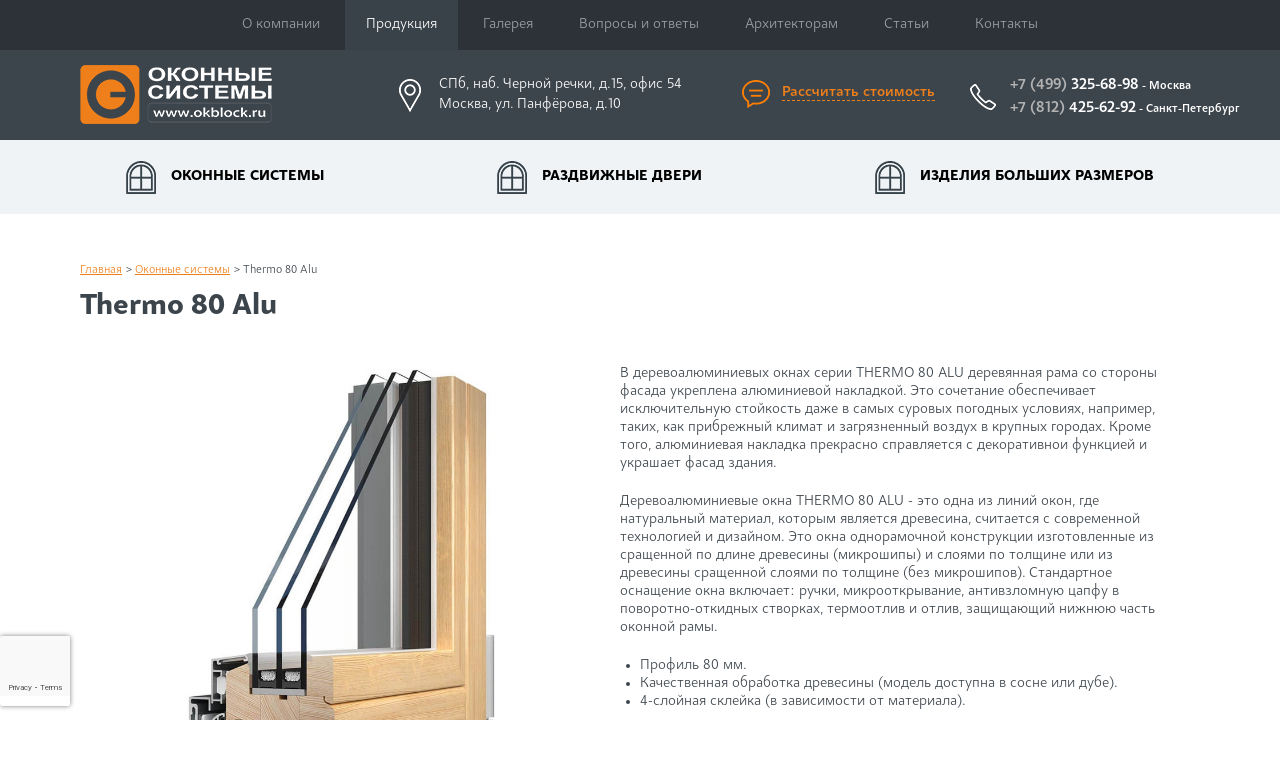

--- FILE ---
content_type: text/html; charset=utf-8
request_url: https://okblock.ru/exclusive-windows/thermo_80_alu.html
body_size: 11516
content:
<!DOCTYPE html>
<html xmlns="http://www.w3.org/1999/xhtml">
	<head>
		<title>Окна Thermo 80 Alu от компании Sokolka в Санкт-Петербурге. Лучшие цены и качество продукции</title>
		<meta http-equiv="Content-Type" 	content="text/html; charset=utf-8" />
<meta name="Keywords" content="купить дерево-алюминиевые окна sokolka thermo 80 alu с доставкой с установкой санкт-петербург цены" />
<meta name="Description" content="Компания «Оконные системы» уже много лет предлагает лучшие варианты европейской оконной продукции, на этот раз - это Thermo 80 Alu производства Sokolka. Мы предлагаем самые быстрые и выгодные поставки любых марок и видов окон эксклюзивно под ваши потребности и нужды Звоните: +7 (812) 622-04-43" />
<meta property="og:title"       	content="Окна Thermo 80 Alu от компании Sokolka в Санкт-Петербурге. Лучшие цены и качество продукции" />
<meta property="og:description" 	content="Компания «Оконные системы» уже много лет предлагает лучшие варианты европейской оконной продукции, на этот раз - это Thermo 80 Alu производства Sokolka. Мы предлагаем самые быстрые и выгодные поставки любых марок и видов окон эксклюзивно под ваши потребности и нужды Звоните: +7 (812) 622-04-43" />
<meta property="og:url" 			content="/exclusive-windows/thermo_80_alu.html" />

		<!--[if IE]><script src="http://html5shiv.googlecode.com/svn/trunk/html5.js"></script><![endif]-->
		<meta name="viewport" content="width=device-width, initial-scale=1.0, maximum-scale=1, user-scalable=0">
		<meta name="format-detection" content="telephone=no">
		<link rel="stylesheet" href="/img/main.css">
		<link rel="stylesheet" href="/img/owl.carousel.min.css">
		<link href="/favicon.ico" rel="shortcut icon" type="image/x-icon" /> 
        
<link rel="canonical" href="/exclusive-windows/thermo_80_alu.html" />
		<!--Header служебное!-->
		<noindex>
	<!-- Global site tag (gtag.js) - Google Analytics -->
	<script async src="https://www.googletagmanager.com/gtag/js?id=UA-134660753-1"></script>
	<script>
		window.dataLayer = window.dataLayer || [];

		function gtag()
		{
			dataLayer.push(arguments);
		}
		gtag('js', new Date());

		gtag('config', 'UA-134660753-1');
	</script>
</noindex>
	</head>

	<body>
		<div id="wrapper">

			<!--Шапка!-->
			<!-- header -->
<div class="header-menu-fixed-wrap">
	<header class="header" id="header">
		<div class="head-menu">
			<div class="burger-menu">
				<div class="burger-menu-box">
					<div class="burger-menu-inner"></div>
				</div>
			</div>


			<div class="menu-wrapper-fixed">
				<div class="menu-open-wrapper">
					<div class="container">
						<!--Меню в шапке с услугами!-->
						<nav class="header-nav">
	<ul class="menu"><li class="menu-item"><a href="/o_kompanii.html" title="О компании" class="menu-item__link">О компании</a></li>
<li class="menu-item active"><a href="/cat.html" title="Продукция" class="menu-item__link">Продукция</a></li>
<li class="menu-item"><a href="/gallery_all.html" title="Галерея" class="menu-item__link">Галерея</a></li>
<li class="menu-item"><a href="/voprosi_i_otveti.html" title="Вопросы и ответы" class="menu-item__link">Вопросы и ответы</a></li>
<li class="menu-item"><a href="/arhitektoram.html" title="Архитекторам" class="menu-item__link">Архитекторам</a></li>
<li class="menu-item"><a href="/stati.html" title="Статьи" class="menu-item__link">Статьи</a></li>
<li class="menu-item"><a href="/kontakti.html" title="Контакты" class="menu-item__link">Контакты</a></li>

	</ul>
</nav>
						<div class="header-contacts-wrapper">
							<div class="header-contacts">
								<div class="contact-item hc-address">
									<span class="contact-icon-wrap">
                     <i class="address-icon h-icon"></i>
                     <div class="hc-item-info">СПб, наб. Черной речки, д.15, офис 54<br>Москва, ул. Панфёрова, д.10</div>
                    </span>
								</div>
								<div class="contact-item hc-order calc_link calc_link2">
									<span class="contact-icon-wrap">
                      <i class="order-icon h-icon"></i>
                      <div class="hc-item-info">
                        <a href="#modal-form3" title="Рассчитать стоимость" class="open-modal">Рассчитать стоимость</a>
                      </div>
                    </span>
								</div>
								<div class="contact-item hc-phones">
									<span class="contact-icon-wrap tel-block">
                      <i class="phone-icon h-icon"></i>
                      <div class="hc-item-info"><a href = "tel:+74993256898" title="Позвонить"><b>+7 (499)</b> 325-68-98</a> - Москва<br>
                        <a href = "tel:+78124256292 title="Позвонить"><b>+7 (812)</b> 425-62-92</a> - Санкт-Петербург</div>
                    </span>
								</div>
							</div>
						</div>
					</div>
				</div>
			</div>
		</div>

		<div class="header-group-line-wrap">
			<div class="container">
				<div class="header-group-line">
					<div class="logo">
						<a href="/" title="На главную"><img src="/img/logo.png" alt="Оконные системы" title="Оконные системы"></a>
					</div>
				</div>
			</div>
		</div>

		<!--Меню в шапке с категориями товаров!-->
		<div class="header-group-catalog">
	<div class="container">
		<div class="header-catalog-bl catalog-open-wrap">
<div class="hg-catalog-item catalog-item">
	<a href="/exclusive-windows.html" title="Оконные системы" class="catalog-item-open"><i class="catalog-icon-1 catalog-icon"></i>Оконные системы</a> 
	<div class="ci-opened-wrap">  
<div class="ci-opened-bl ci-opened-brends">
	<div class="ci-opened-bl-tt">Бренды</div>
	   
	<div class="ci-opened-brends-img">
		<a href="/exclusive-windows/slovechno.html" title="">
				<img src="/img/menu-open-brends-1.png" alt="Словечно" title="Словечно">
                <div class="ci-opened-hover-img">
                  <div class="fix-img"><img src="/img/menu-open-img.jpg" alt="1111"></div>
                </div>
            </a>
	</div>
	 
   
	<div class="ci-opened-brends-img">
		<a href="/exclusive-windows/unilux.html" title="">
				<img src="/img/menu-open-brends-2.png" alt="UNILUX" title="UNILUX">
                <div class="ci-opened-hover-img">
                  <div class="fix-img"><img src="/img/menu-open-img.jpg" alt="1111"></div>
                </div>
            </a>
	</div>
	 
   
	<div class="ci-opened-brends-img">
		<a href="/exclusive-windows/skaala.html" title="">
				<img src="/img/menu-open-brends-4.png" alt="SKAALA" title="SKAALA">
                <div class="ci-opened-hover-img">
                  <div class="fix-img"><img src="/img/menu-open-img.jpg" alt="1111"></div>
                </div>
            </a>
	</div>
	 
   
	<div class="ci-opened-brends-img">
		<a href="/exclusive-windows/sokolka.html" title="">
				<img src="/img/menu-open-brends-3.png" alt="333">
                <div class="ci-opened-hover-img">
                  <div class="fix-img"><img src="/img/menu-open-img.jpg" alt="1111"></div>
                </div>
            </a>
	</div>
	 
   
	<div class="ci-opened-brends-img">
		<a href="/exclusive-windows/fenestra.html" title="">
				<img src="/img/menu-open-brends-5.png" alt="555">
                <div class="ci-opened-hover-img">
                  <div class="fix-img"><img src="/img/menu-open-img.jpg" alt="1111"></div>
                </div>
            </a>
	</div>
	 

</div>

  
   <div class="ci-opened-bl ci-opened-bl-dark">
	<div class="ci-opened-bl-inner-wrap"> 

		<div class="ci-opened-bl-inner-item">

			<div class="ci-opened-bl-tt">Типы окон</div>
			<ul>
				   
	<li>
		<a href="/exclusive-windows/wood.html" title="Деревянные окна">
			<div class="ci-opened-hover-img">
				<div class="fix-img"><img src="/img/menu-open-img.jpg" alt=""></div>
			</div>Деревянные окна</a>
	</li>
	 
   
	<li>
		<a href="/exclusive-windows/wood-alum.html" title="Дерево-алюминиевые окна">
			<div class="ci-opened-hover-img">
				<div class="fix-img"><img src="/img/menu-open-img.jpg" alt=""></div>
			</div>Дерево-алюминиевые окна</a>
	</li>
	 
   
	<li>
		<a href="/exclusive-windows/alumo-wood.html" title="Алюмо-деревянные окна">
			<div class="ci-opened-hover-img">
				<div class="fix-img"><img src="/img/menu-open-img.jpg" alt=""></div>
			</div>Алюмо-деревянные окна</a>
	</li>
	 

			</ul>

			    
    

			<div class="ci-opened-bl-tt">Страна производства</div>
			<ul>
				   
	<li>
		<a href="/exclusive-windows/germany.html" title="Окна из Германии">
			<div class="ci-opened-hover-img">
				<div class="fix-img"><img src="/img/menu-open-img.jpg" alt=""></div>
			</div>Окна из Германии</a>
	</li>
	 
   
	<li>
		<a href="/exclusive-windows/poland.html" title="Окна из Польши">
			<div class="ci-opened-hover-img">
				<div class="fix-img"><img src="/img/menu-open-img.jpg" alt=""></div>
			</div>Окна из Польши</a>
	</li>
	 
   
	<li>
		<a href="/exclusive-windows/finland.html" title="Окна из Финляндии">
			<div class="ci-opened-hover-img">
				<div class="fix-img"><img src="/img/menu-open-img.jpg" alt=""></div>
			</div>Окна из Финляндии</a>
	</li>
	 
   
	<li>
		<a href="/exclusive-windows/belrus.html" title="Окна из Белоруссии">
			<div class="ci-opened-hover-img">
				<div class="fix-img"><img src="/img/menu-open-img.jpg" alt=""></div>
			</div>Окна из Белоруссии</a>
	</li>
	 

			</ul>

			 
		</div>     
    

		<div class="ci-opened-bl-inner-item">

			<div class="ci-opened-bl-tt">Конструкции окон</div>
			<ul>
				   
	<li>
		<a href="/exclusive-windows/germany-construction.html" title="Немецкая конструкция">
			<div class="ci-opened-hover-img">
				<div class="fix-img"><img src="/img/menu-open-img.jpg" alt=""></div>
			</div>Немецкая конструкция</a>
	</li>
	 
   
	<li>
		<a href="/exclusive-windows/finnish-construction.html" title="Финская конструкция">
			<div class="ci-opened-hover-img">
				<div class="fix-img"><img src="/img/menu-open-img.jpg" alt=""></div>
			</div>Финская конструкция</a>
	</li>
	 
   
	<li>
		<a href="/exclusive-windows/sweden-construction.html" title="Шведская конструкция">
			<div class="ci-opened-hover-img">
				<div class="fix-img"><img src="/img/menu-open-img.jpg" alt=""></div>
			</div>Шведская конструкция</a>
	</li>
	 
   
	<li>
		<a href="/exclusive-windows/skand-construction.html" title="Скандинавская конструкция">
			<div class="ci-opened-hover-img">
				<div class="fix-img"><img src="/img/menu-open-img.jpg" alt=""></div>
			</div>Скандинавская конструкция</a>
	</li>
	 

			</ul>

			   

	</div>
	</div></div>   
</div>
</div>
  

<div class="hg-catalog-item catalog-item">
	<a href="/sliding-doors.html" title="Раздвижные двери" class="catalog-item-open"><i class="catalog-icon-1 catalog-icon"></i>Раздвижные двери</a> 
	<div class="ci-opened-wrap">  
<div class="ci-opened-bl ci-opened-brends">
	<div class="ci-opened-bl-tt">Бренды</div>
	   
	<div class="ci-opened-brends-img">
		<a href="/sliding-doors/slovechno.html" title="">
				<img src="/img/menu-open-brends-1.png" alt="Словечно" title="Словечно">
                <div class="ci-opened-hover-img">
                  <div class="fix-img"><img src="/img/menu-open-img.jpg" alt="1111"></div>
                </div>
            </a>
	</div>
	 
   
	<div class="ci-opened-brends-img">
		<a href="/sliding-doors/unilux.html" title="">
				<img src="/img/menu-open-brends-2.png" alt="UNILUX" title="UNILUX">
                <div class="ci-opened-hover-img">
                  <div class="fix-img"><img src="/img/menu-open-img.jpg" alt="1111"></div>
                </div>
            </a>
	</div>
	 
   
	<div class="ci-opened-brends-img">
		<a href="/sliding-doors/skaala.html" title="">
				<img src="/img/menu-open-brends-4.png" alt="SKAALA" title="SKAALA">
                <div class="ci-opened-hover-img">
                  <div class="fix-img"><img src="/img/menu-open-img.jpg" alt="1111"></div>
                </div>
            </a>
	</div>
	 
   
	<div class="ci-opened-brends-img">
		<a href="/sliding-doors/sokolka.html" title="">
				<img src="/img/menu-open-brends-3.png" alt="333">
                <div class="ci-opened-hover-img">
                  <div class="fix-img"><img src="/img/menu-open-img.jpg" alt="1111"></div>
                </div>
            </a>
	</div>
	 

</div>

  
   <div class="ci-opened-bl ci-opened-bl-dark">
	<div class="ci-opened-bl-inner-wrap"> 

		<div class="ci-opened-bl-inner-item">

			<div class="ci-opened-bl-tt">Типы раздвижных дверей</div>
			<ul>
				   
	<li>
		<a href="/sliding-doors/parallelno-sdvignie.html" title="Параллельно-сдвижные двери">
			<div class="ci-opened-hover-img">
				<div class="fix-img"><img src="/img/menu-open-img.jpg" alt=""></div>
			</div>Параллельно-сдвижные двери</a>
	</li>
	 
   
	<li>
		<a href="/sliding-doors/terrasnie.html" title="Подъемно-раздвижные двери">
			<div class="ci-opened-hover-img">
				<div class="fix-img"><img src="/img/menu-open-img.jpg" alt=""></div>
			</div>Подъемно-раздвижные двери</a>
	</li>
	 
   
	<li>
		<a href="/sliding-doors/skladnie.html" title="Складные двери">
			<div class="ci-opened-hover-img">
				<div class="fix-img"><img src="/img/menu-open-img.jpg" alt=""></div>
			</div>Складные двери</a>
	</li>
	 

			</ul>

			 

	</div>
	</div></div>   
</div>
</div>
  

<div class="hg-catalog-item catalog-item">
	<a href="/large-products.html" title="Изделия больших размеров" class="catalog-item-open"><i class="catalog-icon-1 catalog-icon"></i>Изделия больших размеров</a> 
	<div class="ci-opened-wrap">  
<div class="ci-opened-bl ci-opened-brends">
	<div class="ci-opened-bl-tt">Бренды</div>
	   
	<div class="ci-opened-brends-img">
		<a href="/large-products/slovechno.html" title="">
				<img src="/img/menu-open-brends-1.png" alt="Словечно" title="Словечно">
                <div class="ci-opened-hover-img">
                  <div class="fix-img"><img src="/img/menu-open-img.jpg" alt="1111"></div>
                </div>
            </a>
	</div>
	 
   
	<div class="ci-opened-brends-img">
		<a href="/large-products/unilux.html" title="">
				<img src="/img/menu-open-brends-2.png" alt="UNILUX" title="UNILUX">
                <div class="ci-opened-hover-img">
                  <div class="fix-img"><img src="/img/menu-open-img.jpg" alt="1111"></div>
                </div>
            </a>
	</div>
	 
   
	<div class="ci-opened-brends-img">
		<a href="/large-products/skaala.html" title="">
				<img src="/img/menu-open-brends-4.png" alt="SKAALA" title="SKAALA">
                <div class="ci-opened-hover-img">
                  <div class="fix-img"><img src="/img/menu-open-img.jpg" alt="1111"></div>
                </div>
            </a>
	</div>
	 
   
	<div class="ci-opened-brends-img">
		<a href="/large-products/sokolka.html" title="">
				<img src="/img/menu-open-brends-3.png" alt="333">
                <div class="ci-opened-hover-img">
                  <div class="fix-img"><img src="/img/menu-open-img.jpg" alt="1111"></div>
                </div>
            </a>
	</div>
	 

</div>

  
   <div class="ci-opened-bl ci-opened-bl-dark">
	<div class="ci-opened-bl-inner-wrap"> 

		<div class="ci-opened-bl-inner-item">

			<div class="ci-opened-bl-tt">Типы изделий</div>
			<ul>
				   
	<li>
		<a href="/large-products/fasadnie_konstruktsii.html" title="Дерево-алюминиевые фасадные конструкции">
			<div class="ci-opened-hover-img">
				<div class="fix-img"><img src="/img/menu-open-img.jpg" alt=""></div>
			</div>Дерево-алюминиевые фасадные конструкции</a>
	</li>
	 

			</ul>

			 

	</div>
	</div></div>   
</div>
</div>
  
</div>
	</div>
</div>
	</header>
</div>

<!-- end header -->

			<div id="middle">
				<div class="container">
					<section class="section-st">
						<div class="page-nav-wrap">
	<ul class="page-nav">
		<li><a href="/" title="Главная" class="active">Главная</a></li>
		<li> > <a href="/exclusive-windows.html" title="Оконные системы" class="active">Оконные системы</a></li>
		<li>> <a href="/exclusive-windows/thermo_80_alu.html">Thermo 80 Alu</a></li>
	</ul>
</div>
<div class="product-info-bl-wrap-line product_card">
	<div class="container">
		<div class="product-info-bl-wrap">
			<span class="title-site title-site_h2">Thermo 80 Alu </span>
			<div class="product-info-group">
				
				<div class="product-info-img owl-carousel product-info-img-slider card_gallery popup-gallery2">
					<a href="/img/sokolka/thermo80al.jpg" title="Thermo 80 Alu" class="fancybox" rel="gallery1"><img src="/img/sokolka/thermo80al.jpg" alt="Thermo 80 Alu" title="Thermo 80 Alu"></a>
				</div>
				<div class="product-info-bl">
					<p>В деревоалюминиевых окнах серии THERMO 80 ALU деревянная рама со стороны фасада укреплена алюминиевой накладкой. Это сочетание обеспечивает исключительную стойкость даже в самых суровых погодных условиях, например, таких, как прибрежный климат и загрязненный воздух в крупных городах. Кроме того, алюминиевая накладка прекрасно справляется с декоративнои функцией и украшает фасад здания.</p>

<p>Деревоалюминиевые окна THERMO 80 ALU - это одна из линий окон, где натуральный материал, которым является древесина, считается с современной технологией и дизайном. Это окна однорамочной конструкции изготовленные из сращенной по длине древесины (микрошипы) и слоями по толщине или из древесины сращенной слоями по толщине (без микрошипов). Стандартное оснащение окна включает: ручки, микрооткрывание, антивзломную цапфу в поворотно-откидных створках, термоотлив и отлив, защищающий нижнюю часть оконной рамы.</p>

<ul>
	<li>Профиль 80 мм.</li>
	<li>Качественная обработка древесины (модель доступна в сосне или дубе).</li>
	<li>4-слойная склейка (в зависимости от материала).</li>
</ul>

<h2>СТЕКЛОПАКЕТ</h2>

<p>2-х камерный стеклопакет с двумя энергосберегающими низкоэмиссионными стеклами.</p>

<p>Дополнительные варианты стекла: звукопоглощающее, безопасное, антивзломное, отражающее, поглощающее. Межстекольное пространство &ndash; аргон.</p>

<h2>УПЛОТНЕНИЕ</h2>

<p>Три контура уплотнения. Герметизирующая прокладка с поверхностью стыка 16 мм (стандарт на рынке 8 мм) и уплотнительная рамка.</p>

<h2>УЛУЧШЕННЫЕ ТЕРМОИЗОЛЯЦИОННЫЕ ПАРАМЕТРЫ</h2>

<p>За счет углубленной посадки стеклопакета в деревянной раме оконной створки-20 мм.</p>

<p>1,11 м2&middot;&deg;C/Вт &ndash; соотношение теплопередачи для всего окна.</p>

<h2>ЗВУКОИЗОЛЯЦИЯ</h2>

<p>От 32 до 43 дБ (в зависимости от комплектации).</p>
<a id="desc_link" href="#" onClick="return showDesc(1);">Читать подробнее</a>
<div id="desc" style="display:none"><h2>ОКРУГЛАЯ ФОРМА ШТАПИКА</h2>

<p>Облегчает мытье окон и повышает эстетичность окна.</p>

<h2>АЛЛЮМИНИЕВАЯ НАКЛАДКА</h2>

<p>С внешней стороны окна.</p>

<h2>ДОПОЛНИТЕЛЬНО</h2>

<p>Микровентиляция</p>

<p>Прочность, долговечность</p>

<h2>КЛЮЧЕВЫЕ&nbsp;ХАРАКТЕРИСТИКИ</h2>

<ul>
	<li>Высокие характеристики по теплоизоляции.</li>
	<li>Возможность установки дополнительного звукоизоляционного пакета.</li>
	<li>Возможность установки скрытых петель.</li>
	<li>Теплыи низкии порог для балконных дверей.</li>
	<li>Стеклопакет выдерживает скорость ветра до 140 км/ч.</li>
	<li>Возможность размещения алюминиевой накладки с внешнеи стороны окна позволяет защитить Ваши окна от воздеиствия окружающей среды.</li>
	<li>Установка алюминиевых профилей возможна на окна любого типа открывания, включая арочные и трапециевидные окна.</li>
	<li>Алюминий также можно покрасить в любой цвет из палитры RAL.</li>
</ul>
<br><a  id="desc_link2" href="#" onClick="return showDesc(0);">свернуть описание</a>
</div>
				</div>
			</div>
		</div>
	</div>
</div>
</section>
<!--Стоимость окон!-->
</div>
</section>
 <section class="section-st section-border">
<div class="choice-product-wrap product_card tabs">
<div class="container">
<span class="title-site title-site_h2"><span class="title-site-color">Преимущества </span> продукции Sokolka</span>
</div>
<div class="choice-product-menu-wrap">
<div class="container">
<ul class="tabs__caption choice-pr-menu tabs-menu">
<li class="active">Материалы и цвета</li>
<li>Шпроссы</li>
</ul>
</div>
</div>
<div class="container">
<div class="tabs__content tabs__content2 active">
<div class="choice-product-bl"><div class="product-info-text">
<p>Ниже находится цветовая гамма "Сокулка окна и двери". Кроме представленных цветов возможно также окрасить окна в любой цвет из палитры RAL.</p>
<h2 class="border_block" style="PADDING-RIGHT: 12px">Сосна</h2>

<div class="popup-gallery">
<a class="fancybox" href="/img/sokolka/s1.jpg"><img src="/img/sokolka/s1m.jpg"></a>
<a class="fancybox" href="/img/sokolka/s2.jpg"><img src="/img/sokolka/s2m.jpg"></a>
<a class="fancybox" href="/img/sokolka/s3.jpg"><img src="/img/sokolka/s3m.jpg"></a> 
<a class="fancybox" href="/images/s4.jpg"><img src="/img/sokolka/s4m.jpg"></a>
<a class="fancybox" href="/img/sokolka/s5.jpg"><img src="/img/sokolka/s5m.jpg"></a>
<a class="fancybox" href="/img/sokolka/s6.jpg"><img src="/img/sokolka/s6m.jpg"></a>
<a class="fancybox" href="/img/sokolka/s7.jpg"><img src="/img/sokolka/s7m.jpg"></a>
<a class="fancybox" href="/img/sokolka/s8.jpg"><img src="/img/sokolka/s8m.jpg"></a>
<a class="fancybox" href="/img/sokolka/s9.jpg"><img src="/img/sokolka/s9m.jpg"></a>
<a class="fancybox" href="/img/sokolka/s10.jpg"><img src="/img/sokolka/s10m.jpg"></a> 
<a class="fancybox" href="/img/s11.jpg"><img src="/img/sokolka/s11m.jpg"></a>
</div>
<h2 class="border_block" style="PADDING-RIGHT: 12px">Дуб</h2>

<div class="popup-gallery">
<a class="fancybox" href="/img/sokolka/s12.jpg"><img src="/img/sokolka/s12m.jpg"></a>
<a class="fancybox" href="/img/sokolka/s13.jpg"><img src="/img/sokolka/s13m.jpg"></a>
<a class="fancybox" href="/img/sokolka/s14.jpg"><img src="/img/sokolka/s14m.jpg"></a>
<a class="fancybox" href="/img/sokolka/s15.jpg"><img src="/img/sokolka/s15m.jpg"></a>
<a class="fancybox" href="/img/sokolka/s16.jpg"><img src="/img/sokolka/s16m.jpg"></a>
<a class="fancybox" href="/img/sokolka/s17.jpg"><img src="/img/sokolka/s17m.jpg"></a>
<a class="fancybox" href="/img/sokolka/s18.jpg"><img src="/img/sokolka/s18m.jpg"></a>
<a class="fancybox" href="/img/sokolka/s19.jpg"><img src="/img/sokolka/s19m.jpg"></a>
</div>
</div></div>
</div>
<div class="tabs__content tabs__content2">
<div class="choice-product-bl"><div class="product-info-text">
<p>По желанию, окна могут быть оснащены одним из трех видов шпросов:</p>

<div class="block">
<h2 class="border_block" style="PADDING-RIGHT: 12px">Внутри стеклопакета</h2>

<p style="text-align: center;"><img src="/img/sokolka/sp1.png" /></p>
</div>

<div class="block">
<h2 class="border_block" style="PADDING-RIGHT: 12px">Венские наклеиваемые</h2>

<p style="text-align: center;"><img src="/img/sokolka/sp2.png" /></p>
</div>

<div class="block">
<h2 class="border_block" style="PADDING-RIGHT: 12px">Конструкторские</h2>

<p style="text-align: center;"><img src="/img/sokolka/sp3.png" /></p>
</div>
</div></div>
</div>
</div>
</div>
</section>
<!--ОСТАВЬТЕ свои КОНТАКТЫ И МЫ ВСЕ СДЕЛАЕМ ЗА ВАС!!-->
<noindex>
<section class="section-st">
<div class="container">
<div class="contacts-form-wrap">
<form action="/p6/a6/index.html" method="post" id="feedback16" class="contacts-form clearfix">
<input type="hidden" name="recaptcha" id="recaptcha16"><input type="hidden" name="back" value="/thanks.html"><input type="hidden" name="clc[30]" value="2"><div class="form-text contacts-photo-block"><img src="/img/andrei.jpg" alt="Заказать расчет прямо сейчас" title="Заказать расчет прямо сейчас" class="contacts-photo"></div>
<div class="form-field form-group-grid contacts-right-block">
<div class="form-group form-group-grid__half-col contacts-message">
<p class="contact-description">
															Меня зовут Андрей, я более 15 лет работаю в сфере окон и являюсь экспертом в этой области.
														</p>
									
														<p class="contact-description">
															Я с радостью поделюсь своими знаниями и отвечу на Ваши вопросы
														</p>
														
														<p class="contact-description">
															Вы можете позвонить мне по телефону <a href="tel:+79219333293">+7&nbsp;(921)&nbsp;933-32-93</a> или оставить свой номер. Спасибо.
														</p></div>
<div class="form-group form-group-grid__three-col">
<input type="text" name="clc[10]" class="mask-phone must" placeholder="+7 ( ) _ _ _-_ _ - _ _">
<br><a href="#" onClick="return checkMustFields('feedback16')" class="btn btn_max contacts-button">Далее</a>
</div>
</div>
</form>
</div>
<div id="message_feedback16" class="message_feedback" style="display:none">
<b>Ваше сообщение успешно отправлено</b><br> Спасибо за проявленный интерес<br><br>В ближайшее время с вами свяжется наш менеджер<br><br>
</div>
</div>
</section>
</noindex>

</div>
<section class="section-st section-no-buttom">
	<!--Фотогалерея!-->
	<div class="our-works-wrap tabs">
<div class="our-works-line-wrap">
<div class="container clearfix">
<span class="title-site title-site_h1">Наши <span class="title-site-color">Работы</span></span>
<ul class="our-works-menu tabs__caption">
<li class="active" class="gallery_tab" data-id="5">Все</li>
<li class="gallery_tab" data-id="3">Крупные имиджевые объекты</li>
<li class="gallery_tab" data-id="4">Частные объекты, рестораны, галереи</li>
</ul>
</div>
</div>
<div class="work-gallery-slider-wrap tabs__content active">
<div class="works-gallery-bl owl-carousel" id="gallery5"><div class="gallery-item">
<a href="/gallery/private/gallery_private_kartinnaya_galereya_na_fontanke.html">
<img src="/preview/2s1d904415a749892b1f53.jpg" alt="Картинная галерея на Фонтанке" title="Картинная галерея на Фонтанке">
<div class="gallery-item-inner">
<span class="gallery-icon"></span>
<span class="gallery-info">Картинная галерея на Фонтанке</span>
</div>
</a>
</div>
<div class="gallery-item">
<a href="/gallery/private/gallery_private_kvartira_petrogradskaya_storona.html">
<img src="/preview/2se13da1280fa90a4fe298.jpg" alt="Квартира на Петроградской стороне" title="Квартира на Петроградской стороне">
<div class="gallery-item-inner">
<span class="gallery-icon"></span>
<span class="gallery-info">Квартира на Петроградской стороне</span>
</div>
</a>
</div>
<div class="gallery-item">
<a href="/gallery/private/gallery_private_noviy_mir_chastniy_dom.html">
<img src="/preview/2ss5aabd379cae89.jpg" alt="Новый Мир. Частный дом" title="Новый Мир. Частный дом">
<div class="gallery-item-inner">
<span class="gallery-icon"></span>
<span class="gallery-info">Новый Мир. Частный дом</span>
</div>
</a>
</div>
<div class="gallery-item">
<a href="/gallery/private/gallery_private_repino_gostevoy_dom.html">
<img src="/preview/2ss5b167af5ceb2d.jpg" alt="Репино. Гостевой дом" title="Репино. Гостевой дом">
<div class="gallery-item-inner">
<span class="gallery-icon"></span>
<span class="gallery-info">Репино. Гостевой дом</span>
</div>
</a>
</div>
<div class="gallery-item">
<a href="/gallery/private/gallery_private_pesochnoe_angliyskiy_dom.html">
<img src="/preview/2ss5aabd52b5d734.jpg" alt="Песочное. Английский дом" title="Песочное. Английский дом">
<div class="gallery-item-inner">
<span class="gallery-icon"></span>
<span class="gallery-info">Песочное. Английский дом</span>
</div>
</a>
</div>
<div class="gallery-item">
<a href="/gallery/private/gallery_private_kottedzh_lisiy_nos.html">
<img src="/preview/2s34cdcb342a06c9482b83.jpg" alt="Лисий Нос, частный коттедж" title="Лисий Нос, частный коттедж">
<div class="gallery-item-inner">
<span class="gallery-icon"></span>
<span class="gallery-info">Лисий Нос, частный коттедж</span>
</div>
</a>
</div>
<div class="gallery-item">
<a href="/gallery/private/gallery_private_kvartira_v_zentre.html">
<img src="/preview/2s4ca232d5bdf35297b6fe.jpg" alt="Квартира на наб. Робеспьера" title="Квартира на наб. Робеспьера">
<div class="gallery-item-inner">
<span class="gallery-icon"></span>
<span class="gallery-info">Квартира на наб. Робеспьера</span>
</div>
</a>
</div>
</div>
</div>

<div class="work-gallery-slider-wrap tabs__content">
<div class="works-gallery-bl owl-carousel" id="gallery3"><div class="gallery-item">
<a href="/gallery/brands/gallery_huge_5_kanal.html">
<img src="/preview/2sdb2e580e02b3b302fefb.jpg" alt="ТРК 5 Канал, ул. Чапыгина, д.6" title="ТРК 5 Канал, ул. Чапыгина, д.6">
<div class="gallery-item-inner">
<span class="gallery-icon"></span>
<span class="gallery-info">ТРК 5 Канал, ул. Чапыгина, д.6</span>
</div>
</a>
</div>
<div class="gallery-item">
<a href="/gallery/brands/gallery_huge_nikolskiy_sobor.html">
<img src="/preview/2sc8b914b06de389abff70.jpg" alt="Никольский собор" title="Никольский собор">
<div class="gallery-item-inner">
<span class="gallery-icon"></span>
<span class="gallery-info">Никольский собор</span>
</div>
</a>
</div>
<div class="gallery-item">
<a href="/gallery/brands/gallery_huge_vyborg_severniy_val.html">
<img src="/preview/2sc3747e49c2f7449a1c35.jpg" alt="Выборг, Северный вал, д.3" title="Выборг, Северный вал, д.3">
<div class="gallery-item-inner">
<span class="gallery-icon"></span>
<span class="gallery-info">Выборг, Северный вал, д.3</span>
</div>
</a>
</div>
<div class="gallery-item">
<a href="/gallery/brands/gallery_huge_yablochkova_9.html">
<img src="/preview/2s7193abfd2e7f8f6c6a87.jpg" alt="Элитный жилой дом на улице Яблочкова, д.9" title="Элитный жилой дом на улице Яблочкова, д.9">
<div class="gallery-item-inner">
<span class="gallery-icon"></span>
<span class="gallery-info">Элитный жилой дом на улице Яблочкова, д.9</span>
</div>
</a>
</div>
</div>
</div>

<div class="work-gallery-slider-wrap tabs__content">
<div class="works-gallery-bl owl-carousel" id="gallery4"><div class="gallery-item">
<a href="/gallery/private/gallery_private_kartinnaya_galereya_na_fontanke.html">
<img src="/preview/2s1d904415a749892b1f53.jpg" alt="Картинная галерея на Фонтанке" title="Картинная галерея на Фонтанке">
<div class="gallery-item-inner">
<span class="gallery-icon"></span>
<span class="gallery-info">Картинная галерея на Фонтанке</span>
</div>
</a>
</div>
<div class="gallery-item">
<a href="/gallery/private/gallery_private_kvartira_petrogradskaya_storona.html">
<img src="/preview/2se13da1280fa90a4fe298.jpg" alt="Квартира на Петроградской стороне" title="Квартира на Петроградской стороне">
<div class="gallery-item-inner">
<span class="gallery-icon"></span>
<span class="gallery-info">Квартира на Петроградской стороне</span>
</div>
</a>
</div>
<div class="gallery-item">
<a href="/gallery/private/gallery_private_noviy_mir_chastniy_dom.html">
<img src="/preview/2ss5aabd379cae89.jpg" alt="Новый Мир. Частный дом" title="Новый Мир. Частный дом">
<div class="gallery-item-inner">
<span class="gallery-icon"></span>
<span class="gallery-info">Новый Мир. Частный дом</span>
</div>
</a>
</div>
<div class="gallery-item">
<a href="/gallery/private/gallery_private_repino_gostevoy_dom.html">
<img src="/preview/2ss5b167af5ceb2d.jpg" alt="Репино. Гостевой дом" title="Репино. Гостевой дом">
<div class="gallery-item-inner">
<span class="gallery-icon"></span>
<span class="gallery-info">Репино. Гостевой дом</span>
</div>
</a>
</div>
<div class="gallery-item">
<a href="/gallery/private/gallery_private_pesochnoe_angliyskiy_dom.html">
<img src="/preview/2ss5aabd52b5d734.jpg" alt="Песочное. Английский дом" title="Песочное. Английский дом">
<div class="gallery-item-inner">
<span class="gallery-icon"></span>
<span class="gallery-info">Песочное. Английский дом</span>
</div>
</a>
</div>
<div class="gallery-item">
<a href="/gallery/private/gallery_private_kottedzh_lisiy_nos.html">
<img src="/preview/2s34cdcb342a06c9482b83.jpg" alt="Лисий Нос, частный коттедж" title="Лисий Нос, частный коттедж">
<div class="gallery-item-inner">
<span class="gallery-icon"></span>
<span class="gallery-info">Лисий Нос, частный коттедж</span>
</div>
</a>
</div>
<div class="gallery-item">
<a href="/gallery/private/gallery_private_kvartira_v_zentre.html">
<img src="/preview/2s4ca232d5bdf35297b6fe.jpg" alt="Квартира на наб. Робеспьера" title="Квартира на наб. Робеспьера">
<div class="gallery-item-inner">
<span class="gallery-icon"></span>
<span class="gallery-info">Квартира на наб. Робеспьера</span>
</div>
</a>
</div>
</div>
</div>

</div>

</section>
					</section>
				</div>

				<!--После содержания!-->
				

			</div>
			<!-- #middle-->

		</div>
		<!-- #wrapper -->


		<!--Popups!-->
		<noindex>
	<div class="mfp-hide" id="modal-form">
	<div class="modal-form">
		<form action="/p19/a6/index.html" method="post" id="feedback1">
			<input type="hidden" name="recaptcha" id="recaptcha">
			<input type="hidden" name="back" value="/thanks.html">
			<span class="modal-form-title">Заявка на замеры</span>
			<div><input type="text" name="clc[1]" placeholder="Ваше имя*" class="must"></div>
			<div><input type="text" name="clc[2]" placeholder="Ваш телефон*" class="mask-phone must"></div>
			<div><input type="text" name="clc[11]" placeholder="Адрес объекта"></div>
			<div><textarea name="clc[12]" placeholder="Здесь вы можете оставить какие-либо дополнительные пожелания, указать предпочтительные дату и время замеров, указать еще одно контактное лицо и пр."></textarea></div>
			<div class="form-btn text--center">
				<button class="btn btn_min-width" onClick="return checkMustFields('feedback1')">Отправить</button></div>
			<button title="Close (Esc)" type="button" class="mfp-close">X</button>
		</form>
		<div id="message_feedback1" style="display:none"><b>Ваше сообщение успешно отправлено</b><br> Спасибо за проявленный интерес<br><br>В ближайшее время с вами свяжется наш менеджер
			<br><br>
			<a href="#" onClick="$.magnificPopup.close();return false" title="Закрыть окно">Закрыть окно</a></div>
	</div>
	<iframe id="src1" name="src1" style="display:none" frameborder="0" width="0" height="0"></iframe>
</div><div class="mfp-hide" id="modal-form2">
	<div class="modal-form modal-form2">
		<form action="/p20/a6/index.html" method="post" enctype="multipart/form-data" id="feedback2">
			<input type="hidden" name="MAX_FILE_SIZE" value="262144000" />
			<input type="hidden" name="recaptcha" id="recaptcha2">
			<input type="hidden" name="back" value="/thanks.html">
			<span class="modal-form-title">Заявка на расчет</span>

			<div style="backgroud:#eee">
				<span class="legend">Общие данные</span>
				<div><input type="text" name="clc[3]" placeholder="Имя*" class="must"></div>
				<div><input type="text" name="clc[4]" placeholder="Номер телефона*" class="mask-phone must"></div>
				<div><input type="text" name="clc[13]" placeholder="E-mail"></div>
				<div>
					Файлы с проектом/эскизами<br>
					<input type="file" name="clc[14]" class="attach">&nbsp;<input type="file" name="clc[15]" class="attach">&nbsp;<input type="file" name="clc[16]" class="attach">
				</div>
			</div>
			<br>

			<div>
				<span class="legend">Параметры окон</span>

				<div class="fld_8">
					<div class="sub_title">Тип окон</div>
					<input type="checkbox" name="clc[17][1]" class="ch">Деревянные<br>
					<input type="checkbox" name="clc[17][2]" class="ch">Дерево-алюминиевые<br>
					<input type="checkbox" name="clc[17][3]" class="ch">Алюминиевые<br>
				</div>

				<div class="fld_11">
					<div class="sub_title">Дополнительные свойства</div>
					<input type="checkbox" name="clc[20][1]" class="ch">Повышенное энергосбережение<br>
					<input type="checkbox" name="clc[20][2]" class="ch">Защита от солнечного перегрева<br>
					<input type="checkbox" name="clc[20][3]" class="ch">Повышенная звукоизоляция<br>
					<input type="checkbox" name="clc[20][4]" class="ch">Повышенная взломостойкость<br>
				</div>

				<div class="fld_9">
					<div class="sub_title">Порода древесины</div>
					<input type="checkbox" name="clc[18][1]" class="ch">Сосна<br>
					<input type="checkbox" name="clc[18][2]" class="ch">Лиственница<br>
					<input type="checkbox" name="clc[18][3]" class="ch">Дуб<br>
					<input type="checkbox" name="clc[18][4]" class="ch">Меранти<br>
				</div>

				<div class="fld_12">
					<div class="sub_title">Производитель</div>
					<input type="checkbox" name="clc[21][1]" class="ch">Slovechno (Беларусь)<br>
					<input type="checkbox" name="clc[21][2]" class="ch">Sokolka(Польша)<br>
					<input type="checkbox" name="clc[21][3]" class="ch">Unilux (Германия)<br>
					<input type="checkbox" name="clc[21][4]" class="ch">Skaala (Россия-Финляндия)<br>
				</div>

				<div class="fld_10">
					<div class="sub_title">Окраска древесины</div>
					<input type="checkbox" name="clc[19][1]" class="ch">Тонирующий лак с видимостью текстуры древесины<br>
					<input type="checkbox" name="clc[19][2]" class="ch">Укрывистая краска, текстура древесины не видна<br>
				</div>
			</div>
			<br><br>

			<div style="backgroud:#eee">
				<span class="legend">Справочно</span>
				<div><input type="text" name="clc[22]" placeholder="Приблизительный бюджет на остекление"></div>
				<div><input type="text" name="clc[23]" placeholder="Дополнительная информация"></div>
			</div>


			<div class="form-btn text--center">
				<button class="btn btn_min-width" onClick="return checkMustFields('feedback2')">Отправить</button>
			</div>
			<button title="Close (Esc)" type="button" class="mfp-close">X</button>
		</form>
		<div id="message_feedback2" style="display:none"><b>Ваше сообщение успешно отправлено</b><br> Спасибо за проявленный интерес<br><br>В ближайшее время с вами свяжется наш менеджер
			<br><br>
			<a href="#" onClick="$.magnificPopup.close();return false" title="Закрыть окно">Закрыть окно</a>
		</div>
	</div>
</div>
<iframe id="src2" name="src2" style="display:none" frameborder="0" width="0" height="0"></iframe><div class="mfp-hide" id="modal-form3">
	<div class="modal-form  modal-form2">
		<form action="/p50/a6/index.html" method="post" enctype="multipart/form-data" id="feedback50">
			<input type="hidden" name="MAX_FILE_SIZE" value="262144000" />
			<input type="hidden" name="recaptcha" id="recaptcha50">
			<input type="hidden" name="clc[25]" id="hidden_type">
			<input type="hidden" name="clc[26]" id="hidden_material">
			<input type="hidden" name="back" value="/thanks.html">
			<span class="modal-form-title">Расчет стоимости</span>

			<div id="step1">
				<center><b style="color: #ef7f1a;">ТИП ОКОН</b></center>

				<table align="center" cellpadding="4">
					<tr align="center">
						<td class="cursor" id="type1" onClick="setFormType(1, 'Деревянные');" onmouseover="showFormType(1, 1);" onmouseout="showFormType(1, 0);">
							<b>Деревянные</b><br>
							<img src="/img/form_derevo.jpg" data-base="/img/form_derevo.jpg" data-hover="/img/form_derevo_hover.jpg" id="form_type1" alt="Деревянные" title="Деревянные" width="150">
						</td>

						<td width="20">&nbsp;&nbsp;</td>

						<td class="cursor" id="type2" onClick="setFormType(2, 'Дерево-алюминиевые');" onmouseover="showFormType(2, 1);" onmouseout="showFormType(2, 0);">
							<b>Дерево-алюминиевые</b><br>
							<img src="/img/form_derevo_aluminum.jpg" data-base="/img/form_derevo_aluminum.jpg" data-hover="/img/form_derevo_aluminum_hover.jpg" id="form_type2" alt="Дерево-алюминиевые" title="Дерево-алюминиевые" width="150">
						</td>
					</tr>
				</table><br>

				<center><b style="color: #ef7f1a;">МАТЕРИАЛ</b></center>

				<table align="center">
					<tr align="center">
						<td class="cursor" id="material1" onClick="setFormMaterial(1, 'Сосна');">
							<b>Сосна</b><br>
							<img src="/img/form_sosna.jpg" width="150">
						</td>

						<td width="20">&nbsp;&nbsp;</td>

						<td class="cursor" id="material2" onClick="setFormMaterial(2, 'Лиственница');">
							<b>Лиственница</b><br>
							<img src="/img/form_listvennitsa.jpg" width="150">
						</td>

						<td width="20">&nbsp;&nbsp;</td>

						<td class="cursor" id="material3" onClick="setFormMaterial(3, 'Дуб');">
							<b>Дуб</b><br>
							<img src="/img/form_dub.jpg" width="150">
						</td>

					</tr>
				</table>

				<div class="form-btn text--center">
					<button class="btn btn_min-width" onClick="return setFormNext()">Далее</button>
				</div>

			</div>

			<div id="step2" style="display:none">
				<div><input type="text" name="clc[24]" placeholder="Ваш номер телефона*" class="mask-phone must"></div>
				<div>
					Файлы с проектом/эскизами<br>
					<input type="file" name="clc[27]" class="attach">&nbsp;
					<input type="file" name="clc[28]" class="attach">&nbsp;
					<input type="file" name="clc[29]" class="attach">
				</div>
				<div class="form-btn text--center">
					<button class="btn btn_min-width" onClick="return checkMustFields('feedback50')">Далее</button>
				</div>
			</div>

			<button title="Close (Esc)" type="button" class="mfp-close">X</button>
		</form>
		<div id="message_feedback50" style="display:none">
			<center>
				<b>Спасибо за обращение!</b><br><br> В ближайшее время с Вами свяжется наш специалист для уточнения деталей.
				<br><br>
				<a href="#" onClick="$.magnificPopup.close();return false" title="Закрыть окно">Закрыть окно</a>
			</center>
		</div>
	</div>
	<iframe id="src50" name="src50" style="display:none" frameborder="0" width="0" height="0"></iframe>
</div>
</noindex>

		<!--Футер!-->
		<!-- footer -->
<footer id="footer" class="footer">
	<div class="container">
		<div class="footer-group">
			<div class="footer-logo-wrap fc-item">
				<div class="footer-logo">
					<a href="/" title="На галвную"><img src="/img/logo.png" alt="Оконные системы" title="Оконные системы"></a>
				</div>
				<div class="copyrate">&copy; 2014-2024 Оконные системы</div>
				<div class="footer-address contact-item">
					<span class="contact-icon-wrap">
						<i class="address-icon h-icon"></i>
						СПб, наб. Черной речки, д.15, офис 54<br>Москва, ул. Панфёрова, д.10<br>Email: 
                          <a href="mailto:info@okblock.ru" title="Написать нам">info@okblock.ru</a>
					</span>
				</div>
			</div>

			<!--Меню в футере!-->
			
<div class="footer-catalog fc-item">
	<div class="footer-tt">Каталог <br>продукции</div>
	<ul>
<li><span><a href="/exclusive-windows.html" title="Оконные системы">Оконные системы</a></span></li>

<li><span><a href="/sliding-doors.html" title="Раздвижные двери">Раздвижные двери</a></span></li>

<li><span><a href="/large-products.html" title="Изделия больших размеров">Изделия больших размеров</a></span></li>
</ul>
</div>

<div class="footer-menu fc-item">
	<div class="footer-tt">Основное <br>меню</div>
	<ul>
<li><span><a href="/o_kompanii.html" title="О компании">О компании</a></span></li>

<li><span><a href="/voprosi_i_otveti.html" title="Вопросы и ответы">Вопросы и ответы</a></span></li>

<li><span><a href="/cat.html" title="Продукция">Продукция</a></span></li>

<li><span><a href="/arhitektoram.html" title="Архитекторам">Архитекторам</a></span></li>

<li><span><a href="/gallery_all.html" title="Галерея">Галерея</a></span></li>

<li><span><a href="/stati.html" title="Статьи">Статьи</a></span></li>

<li><span><a href="/kontakti.html" title="Контакты">Контакты</a></span></li>
</ul>
</div>




			<div class="footer-contacts fc-item">
				<div class="contact-item footer-phones">
					<span class="contact-icon-wrap tel-block">
            <i class="phone-icon h-icon"></i>
            <a href = "tel:+74993256898" title="Позвонить"><b>+7 (499)</b> 325-68-98</a> - Москва<br>
            <a href = "tel:+78124256292" title="Позвонить"><b>+7 (812)</b> 425-62-92</a> - Санкт-Петербург
          </span>
				</div>

				<div class="contact-item footer-order">
					<span class="contact-icon-wrap calc_link">
            <i class="order-icon h-icon"></i>
            <div><a href="#modal-form3" class="open-modal" title="Рассчитать стоимость">Рассчитать стоимость</a></div>
          </span>
				</div>
			</div>
		</div>
	</div>

	<div class="copy">
		<div class="container">
			&copy; <span onClick="Go('http://www.instarcom.org')" title="Создание сайта - ИНСТАРКОМ">создание сайтов - ИНСТАРКОМ</span>
		</div>
	</div>
</footer>
<!-- end footer --><noindex>
	<!--script src="/js/jquery.min.js"></script-->
	<script src="/js/jquery-3.3.1.min.js"></script>

	<script src="/js/libsmin/owl.carousel.min.js"></script>
	<script src="/js/libsmin/magnific-popup.min.js"></script>
	<script src="/js/main.js"></script>
</noindex><noindex>
	<!-- Yandex.Metrika counter -->
	<script type="text/javascript">
		(function(m, e, t, r, i, k, a)
		{
			m[i] = m[i] || function()
			{
				(m[i].a = m[i].a || []).push(arguments)
			};
			m[i].l = 1 * new Date();
			k = e.createElement(t), a = e.getElementsByTagName(t)[0], k.async = 1, k.src = r, a.parentNode.insertBefore(k, a)
		})
		(window, document, "script", "https://mc.yandex.ru/metrika/tag.js", "ym");

		ym(12688447, "init",
		{
			clickmap: true,
			trackLinks: true,
			accurateTrackBounce: true,
			webvisor: true
		});
	</script>
	<noscript><div><img src="https://mc.yandex.ru/watch/12688447" style="position:absolute; left:-9999px;" alt="" /></div></noscript>
	<!-- /Yandex.Metrika counter -->
</noindex><noindex>
	<script src="https://www.google.com/recaptcha/api.js?render=6LfSXZ8UAAAAAJ4xnpmUzG6iIfnHX7iMz-rJCoOJ"></script>
	<script>
		grecaptcha.ready(function()
		{
			grecaptcha.execute('6LfSXZ8UAAAAAJ4xnpmUzG6iIfnHX7iMz-rJCoOJ',
			{
				action: 'contact'
			}).then(function(token)
			{
				for(var i = 0; i < 100; i++)
				{
					var aim = document.getElementById('recaptcha' + (i == 0 ? "" : i + 1));
					if(aim) aim.value = token;
				}
			});
		});
	</script>
</noindex><noindex>
	<script>
		(function(w, d, u)
		{
			var s = d.createElement('script');
			s.async = true;
			s.src = u + '?' + (Date.now() / 60000 | 0);
			var h = d.getElementsByTagName('script')[0];
			h.parentNode.insertBefore(s, h);
		})(window, document, 'https://cdn-ru.bitrix24.ru/b17011226/crm/site_button/loader_2_6ymz96.js');
	</script>
</noindex>

	</body>

</html>

--- FILE ---
content_type: text/html; charset=utf-8
request_url: https://www.google.com/recaptcha/api2/anchor?ar=1&k=6LfSXZ8UAAAAAJ4xnpmUzG6iIfnHX7iMz-rJCoOJ&co=aHR0cHM6Ly9va2Jsb2NrLnJ1OjQ0Mw..&hl=en&v=PoyoqOPhxBO7pBk68S4YbpHZ&size=invisible&anchor-ms=20000&execute-ms=30000&cb=wd0p8op2h3jv
body_size: 48785
content:
<!DOCTYPE HTML><html dir="ltr" lang="en"><head><meta http-equiv="Content-Type" content="text/html; charset=UTF-8">
<meta http-equiv="X-UA-Compatible" content="IE=edge">
<title>reCAPTCHA</title>
<style type="text/css">
/* cyrillic-ext */
@font-face {
  font-family: 'Roboto';
  font-style: normal;
  font-weight: 400;
  font-stretch: 100%;
  src: url(//fonts.gstatic.com/s/roboto/v48/KFO7CnqEu92Fr1ME7kSn66aGLdTylUAMa3GUBHMdazTgWw.woff2) format('woff2');
  unicode-range: U+0460-052F, U+1C80-1C8A, U+20B4, U+2DE0-2DFF, U+A640-A69F, U+FE2E-FE2F;
}
/* cyrillic */
@font-face {
  font-family: 'Roboto';
  font-style: normal;
  font-weight: 400;
  font-stretch: 100%;
  src: url(//fonts.gstatic.com/s/roboto/v48/KFO7CnqEu92Fr1ME7kSn66aGLdTylUAMa3iUBHMdazTgWw.woff2) format('woff2');
  unicode-range: U+0301, U+0400-045F, U+0490-0491, U+04B0-04B1, U+2116;
}
/* greek-ext */
@font-face {
  font-family: 'Roboto';
  font-style: normal;
  font-weight: 400;
  font-stretch: 100%;
  src: url(//fonts.gstatic.com/s/roboto/v48/KFO7CnqEu92Fr1ME7kSn66aGLdTylUAMa3CUBHMdazTgWw.woff2) format('woff2');
  unicode-range: U+1F00-1FFF;
}
/* greek */
@font-face {
  font-family: 'Roboto';
  font-style: normal;
  font-weight: 400;
  font-stretch: 100%;
  src: url(//fonts.gstatic.com/s/roboto/v48/KFO7CnqEu92Fr1ME7kSn66aGLdTylUAMa3-UBHMdazTgWw.woff2) format('woff2');
  unicode-range: U+0370-0377, U+037A-037F, U+0384-038A, U+038C, U+038E-03A1, U+03A3-03FF;
}
/* math */
@font-face {
  font-family: 'Roboto';
  font-style: normal;
  font-weight: 400;
  font-stretch: 100%;
  src: url(//fonts.gstatic.com/s/roboto/v48/KFO7CnqEu92Fr1ME7kSn66aGLdTylUAMawCUBHMdazTgWw.woff2) format('woff2');
  unicode-range: U+0302-0303, U+0305, U+0307-0308, U+0310, U+0312, U+0315, U+031A, U+0326-0327, U+032C, U+032F-0330, U+0332-0333, U+0338, U+033A, U+0346, U+034D, U+0391-03A1, U+03A3-03A9, U+03B1-03C9, U+03D1, U+03D5-03D6, U+03F0-03F1, U+03F4-03F5, U+2016-2017, U+2034-2038, U+203C, U+2040, U+2043, U+2047, U+2050, U+2057, U+205F, U+2070-2071, U+2074-208E, U+2090-209C, U+20D0-20DC, U+20E1, U+20E5-20EF, U+2100-2112, U+2114-2115, U+2117-2121, U+2123-214F, U+2190, U+2192, U+2194-21AE, U+21B0-21E5, U+21F1-21F2, U+21F4-2211, U+2213-2214, U+2216-22FF, U+2308-230B, U+2310, U+2319, U+231C-2321, U+2336-237A, U+237C, U+2395, U+239B-23B7, U+23D0, U+23DC-23E1, U+2474-2475, U+25AF, U+25B3, U+25B7, U+25BD, U+25C1, U+25CA, U+25CC, U+25FB, U+266D-266F, U+27C0-27FF, U+2900-2AFF, U+2B0E-2B11, U+2B30-2B4C, U+2BFE, U+3030, U+FF5B, U+FF5D, U+1D400-1D7FF, U+1EE00-1EEFF;
}
/* symbols */
@font-face {
  font-family: 'Roboto';
  font-style: normal;
  font-weight: 400;
  font-stretch: 100%;
  src: url(//fonts.gstatic.com/s/roboto/v48/KFO7CnqEu92Fr1ME7kSn66aGLdTylUAMaxKUBHMdazTgWw.woff2) format('woff2');
  unicode-range: U+0001-000C, U+000E-001F, U+007F-009F, U+20DD-20E0, U+20E2-20E4, U+2150-218F, U+2190, U+2192, U+2194-2199, U+21AF, U+21E6-21F0, U+21F3, U+2218-2219, U+2299, U+22C4-22C6, U+2300-243F, U+2440-244A, U+2460-24FF, U+25A0-27BF, U+2800-28FF, U+2921-2922, U+2981, U+29BF, U+29EB, U+2B00-2BFF, U+4DC0-4DFF, U+FFF9-FFFB, U+10140-1018E, U+10190-1019C, U+101A0, U+101D0-101FD, U+102E0-102FB, U+10E60-10E7E, U+1D2C0-1D2D3, U+1D2E0-1D37F, U+1F000-1F0FF, U+1F100-1F1AD, U+1F1E6-1F1FF, U+1F30D-1F30F, U+1F315, U+1F31C, U+1F31E, U+1F320-1F32C, U+1F336, U+1F378, U+1F37D, U+1F382, U+1F393-1F39F, U+1F3A7-1F3A8, U+1F3AC-1F3AF, U+1F3C2, U+1F3C4-1F3C6, U+1F3CA-1F3CE, U+1F3D4-1F3E0, U+1F3ED, U+1F3F1-1F3F3, U+1F3F5-1F3F7, U+1F408, U+1F415, U+1F41F, U+1F426, U+1F43F, U+1F441-1F442, U+1F444, U+1F446-1F449, U+1F44C-1F44E, U+1F453, U+1F46A, U+1F47D, U+1F4A3, U+1F4B0, U+1F4B3, U+1F4B9, U+1F4BB, U+1F4BF, U+1F4C8-1F4CB, U+1F4D6, U+1F4DA, U+1F4DF, U+1F4E3-1F4E6, U+1F4EA-1F4ED, U+1F4F7, U+1F4F9-1F4FB, U+1F4FD-1F4FE, U+1F503, U+1F507-1F50B, U+1F50D, U+1F512-1F513, U+1F53E-1F54A, U+1F54F-1F5FA, U+1F610, U+1F650-1F67F, U+1F687, U+1F68D, U+1F691, U+1F694, U+1F698, U+1F6AD, U+1F6B2, U+1F6B9-1F6BA, U+1F6BC, U+1F6C6-1F6CF, U+1F6D3-1F6D7, U+1F6E0-1F6EA, U+1F6F0-1F6F3, U+1F6F7-1F6FC, U+1F700-1F7FF, U+1F800-1F80B, U+1F810-1F847, U+1F850-1F859, U+1F860-1F887, U+1F890-1F8AD, U+1F8B0-1F8BB, U+1F8C0-1F8C1, U+1F900-1F90B, U+1F93B, U+1F946, U+1F984, U+1F996, U+1F9E9, U+1FA00-1FA6F, U+1FA70-1FA7C, U+1FA80-1FA89, U+1FA8F-1FAC6, U+1FACE-1FADC, U+1FADF-1FAE9, U+1FAF0-1FAF8, U+1FB00-1FBFF;
}
/* vietnamese */
@font-face {
  font-family: 'Roboto';
  font-style: normal;
  font-weight: 400;
  font-stretch: 100%;
  src: url(//fonts.gstatic.com/s/roboto/v48/KFO7CnqEu92Fr1ME7kSn66aGLdTylUAMa3OUBHMdazTgWw.woff2) format('woff2');
  unicode-range: U+0102-0103, U+0110-0111, U+0128-0129, U+0168-0169, U+01A0-01A1, U+01AF-01B0, U+0300-0301, U+0303-0304, U+0308-0309, U+0323, U+0329, U+1EA0-1EF9, U+20AB;
}
/* latin-ext */
@font-face {
  font-family: 'Roboto';
  font-style: normal;
  font-weight: 400;
  font-stretch: 100%;
  src: url(//fonts.gstatic.com/s/roboto/v48/KFO7CnqEu92Fr1ME7kSn66aGLdTylUAMa3KUBHMdazTgWw.woff2) format('woff2');
  unicode-range: U+0100-02BA, U+02BD-02C5, U+02C7-02CC, U+02CE-02D7, U+02DD-02FF, U+0304, U+0308, U+0329, U+1D00-1DBF, U+1E00-1E9F, U+1EF2-1EFF, U+2020, U+20A0-20AB, U+20AD-20C0, U+2113, U+2C60-2C7F, U+A720-A7FF;
}
/* latin */
@font-face {
  font-family: 'Roboto';
  font-style: normal;
  font-weight: 400;
  font-stretch: 100%;
  src: url(//fonts.gstatic.com/s/roboto/v48/KFO7CnqEu92Fr1ME7kSn66aGLdTylUAMa3yUBHMdazQ.woff2) format('woff2');
  unicode-range: U+0000-00FF, U+0131, U+0152-0153, U+02BB-02BC, U+02C6, U+02DA, U+02DC, U+0304, U+0308, U+0329, U+2000-206F, U+20AC, U+2122, U+2191, U+2193, U+2212, U+2215, U+FEFF, U+FFFD;
}
/* cyrillic-ext */
@font-face {
  font-family: 'Roboto';
  font-style: normal;
  font-weight: 500;
  font-stretch: 100%;
  src: url(//fonts.gstatic.com/s/roboto/v48/KFO7CnqEu92Fr1ME7kSn66aGLdTylUAMa3GUBHMdazTgWw.woff2) format('woff2');
  unicode-range: U+0460-052F, U+1C80-1C8A, U+20B4, U+2DE0-2DFF, U+A640-A69F, U+FE2E-FE2F;
}
/* cyrillic */
@font-face {
  font-family: 'Roboto';
  font-style: normal;
  font-weight: 500;
  font-stretch: 100%;
  src: url(//fonts.gstatic.com/s/roboto/v48/KFO7CnqEu92Fr1ME7kSn66aGLdTylUAMa3iUBHMdazTgWw.woff2) format('woff2');
  unicode-range: U+0301, U+0400-045F, U+0490-0491, U+04B0-04B1, U+2116;
}
/* greek-ext */
@font-face {
  font-family: 'Roboto';
  font-style: normal;
  font-weight: 500;
  font-stretch: 100%;
  src: url(//fonts.gstatic.com/s/roboto/v48/KFO7CnqEu92Fr1ME7kSn66aGLdTylUAMa3CUBHMdazTgWw.woff2) format('woff2');
  unicode-range: U+1F00-1FFF;
}
/* greek */
@font-face {
  font-family: 'Roboto';
  font-style: normal;
  font-weight: 500;
  font-stretch: 100%;
  src: url(//fonts.gstatic.com/s/roboto/v48/KFO7CnqEu92Fr1ME7kSn66aGLdTylUAMa3-UBHMdazTgWw.woff2) format('woff2');
  unicode-range: U+0370-0377, U+037A-037F, U+0384-038A, U+038C, U+038E-03A1, U+03A3-03FF;
}
/* math */
@font-face {
  font-family: 'Roboto';
  font-style: normal;
  font-weight: 500;
  font-stretch: 100%;
  src: url(//fonts.gstatic.com/s/roboto/v48/KFO7CnqEu92Fr1ME7kSn66aGLdTylUAMawCUBHMdazTgWw.woff2) format('woff2');
  unicode-range: U+0302-0303, U+0305, U+0307-0308, U+0310, U+0312, U+0315, U+031A, U+0326-0327, U+032C, U+032F-0330, U+0332-0333, U+0338, U+033A, U+0346, U+034D, U+0391-03A1, U+03A3-03A9, U+03B1-03C9, U+03D1, U+03D5-03D6, U+03F0-03F1, U+03F4-03F5, U+2016-2017, U+2034-2038, U+203C, U+2040, U+2043, U+2047, U+2050, U+2057, U+205F, U+2070-2071, U+2074-208E, U+2090-209C, U+20D0-20DC, U+20E1, U+20E5-20EF, U+2100-2112, U+2114-2115, U+2117-2121, U+2123-214F, U+2190, U+2192, U+2194-21AE, U+21B0-21E5, U+21F1-21F2, U+21F4-2211, U+2213-2214, U+2216-22FF, U+2308-230B, U+2310, U+2319, U+231C-2321, U+2336-237A, U+237C, U+2395, U+239B-23B7, U+23D0, U+23DC-23E1, U+2474-2475, U+25AF, U+25B3, U+25B7, U+25BD, U+25C1, U+25CA, U+25CC, U+25FB, U+266D-266F, U+27C0-27FF, U+2900-2AFF, U+2B0E-2B11, U+2B30-2B4C, U+2BFE, U+3030, U+FF5B, U+FF5D, U+1D400-1D7FF, U+1EE00-1EEFF;
}
/* symbols */
@font-face {
  font-family: 'Roboto';
  font-style: normal;
  font-weight: 500;
  font-stretch: 100%;
  src: url(//fonts.gstatic.com/s/roboto/v48/KFO7CnqEu92Fr1ME7kSn66aGLdTylUAMaxKUBHMdazTgWw.woff2) format('woff2');
  unicode-range: U+0001-000C, U+000E-001F, U+007F-009F, U+20DD-20E0, U+20E2-20E4, U+2150-218F, U+2190, U+2192, U+2194-2199, U+21AF, U+21E6-21F0, U+21F3, U+2218-2219, U+2299, U+22C4-22C6, U+2300-243F, U+2440-244A, U+2460-24FF, U+25A0-27BF, U+2800-28FF, U+2921-2922, U+2981, U+29BF, U+29EB, U+2B00-2BFF, U+4DC0-4DFF, U+FFF9-FFFB, U+10140-1018E, U+10190-1019C, U+101A0, U+101D0-101FD, U+102E0-102FB, U+10E60-10E7E, U+1D2C0-1D2D3, U+1D2E0-1D37F, U+1F000-1F0FF, U+1F100-1F1AD, U+1F1E6-1F1FF, U+1F30D-1F30F, U+1F315, U+1F31C, U+1F31E, U+1F320-1F32C, U+1F336, U+1F378, U+1F37D, U+1F382, U+1F393-1F39F, U+1F3A7-1F3A8, U+1F3AC-1F3AF, U+1F3C2, U+1F3C4-1F3C6, U+1F3CA-1F3CE, U+1F3D4-1F3E0, U+1F3ED, U+1F3F1-1F3F3, U+1F3F5-1F3F7, U+1F408, U+1F415, U+1F41F, U+1F426, U+1F43F, U+1F441-1F442, U+1F444, U+1F446-1F449, U+1F44C-1F44E, U+1F453, U+1F46A, U+1F47D, U+1F4A3, U+1F4B0, U+1F4B3, U+1F4B9, U+1F4BB, U+1F4BF, U+1F4C8-1F4CB, U+1F4D6, U+1F4DA, U+1F4DF, U+1F4E3-1F4E6, U+1F4EA-1F4ED, U+1F4F7, U+1F4F9-1F4FB, U+1F4FD-1F4FE, U+1F503, U+1F507-1F50B, U+1F50D, U+1F512-1F513, U+1F53E-1F54A, U+1F54F-1F5FA, U+1F610, U+1F650-1F67F, U+1F687, U+1F68D, U+1F691, U+1F694, U+1F698, U+1F6AD, U+1F6B2, U+1F6B9-1F6BA, U+1F6BC, U+1F6C6-1F6CF, U+1F6D3-1F6D7, U+1F6E0-1F6EA, U+1F6F0-1F6F3, U+1F6F7-1F6FC, U+1F700-1F7FF, U+1F800-1F80B, U+1F810-1F847, U+1F850-1F859, U+1F860-1F887, U+1F890-1F8AD, U+1F8B0-1F8BB, U+1F8C0-1F8C1, U+1F900-1F90B, U+1F93B, U+1F946, U+1F984, U+1F996, U+1F9E9, U+1FA00-1FA6F, U+1FA70-1FA7C, U+1FA80-1FA89, U+1FA8F-1FAC6, U+1FACE-1FADC, U+1FADF-1FAE9, U+1FAF0-1FAF8, U+1FB00-1FBFF;
}
/* vietnamese */
@font-face {
  font-family: 'Roboto';
  font-style: normal;
  font-weight: 500;
  font-stretch: 100%;
  src: url(//fonts.gstatic.com/s/roboto/v48/KFO7CnqEu92Fr1ME7kSn66aGLdTylUAMa3OUBHMdazTgWw.woff2) format('woff2');
  unicode-range: U+0102-0103, U+0110-0111, U+0128-0129, U+0168-0169, U+01A0-01A1, U+01AF-01B0, U+0300-0301, U+0303-0304, U+0308-0309, U+0323, U+0329, U+1EA0-1EF9, U+20AB;
}
/* latin-ext */
@font-face {
  font-family: 'Roboto';
  font-style: normal;
  font-weight: 500;
  font-stretch: 100%;
  src: url(//fonts.gstatic.com/s/roboto/v48/KFO7CnqEu92Fr1ME7kSn66aGLdTylUAMa3KUBHMdazTgWw.woff2) format('woff2');
  unicode-range: U+0100-02BA, U+02BD-02C5, U+02C7-02CC, U+02CE-02D7, U+02DD-02FF, U+0304, U+0308, U+0329, U+1D00-1DBF, U+1E00-1E9F, U+1EF2-1EFF, U+2020, U+20A0-20AB, U+20AD-20C0, U+2113, U+2C60-2C7F, U+A720-A7FF;
}
/* latin */
@font-face {
  font-family: 'Roboto';
  font-style: normal;
  font-weight: 500;
  font-stretch: 100%;
  src: url(//fonts.gstatic.com/s/roboto/v48/KFO7CnqEu92Fr1ME7kSn66aGLdTylUAMa3yUBHMdazQ.woff2) format('woff2');
  unicode-range: U+0000-00FF, U+0131, U+0152-0153, U+02BB-02BC, U+02C6, U+02DA, U+02DC, U+0304, U+0308, U+0329, U+2000-206F, U+20AC, U+2122, U+2191, U+2193, U+2212, U+2215, U+FEFF, U+FFFD;
}
/* cyrillic-ext */
@font-face {
  font-family: 'Roboto';
  font-style: normal;
  font-weight: 900;
  font-stretch: 100%;
  src: url(//fonts.gstatic.com/s/roboto/v48/KFO7CnqEu92Fr1ME7kSn66aGLdTylUAMa3GUBHMdazTgWw.woff2) format('woff2');
  unicode-range: U+0460-052F, U+1C80-1C8A, U+20B4, U+2DE0-2DFF, U+A640-A69F, U+FE2E-FE2F;
}
/* cyrillic */
@font-face {
  font-family: 'Roboto';
  font-style: normal;
  font-weight: 900;
  font-stretch: 100%;
  src: url(//fonts.gstatic.com/s/roboto/v48/KFO7CnqEu92Fr1ME7kSn66aGLdTylUAMa3iUBHMdazTgWw.woff2) format('woff2');
  unicode-range: U+0301, U+0400-045F, U+0490-0491, U+04B0-04B1, U+2116;
}
/* greek-ext */
@font-face {
  font-family: 'Roboto';
  font-style: normal;
  font-weight: 900;
  font-stretch: 100%;
  src: url(//fonts.gstatic.com/s/roboto/v48/KFO7CnqEu92Fr1ME7kSn66aGLdTylUAMa3CUBHMdazTgWw.woff2) format('woff2');
  unicode-range: U+1F00-1FFF;
}
/* greek */
@font-face {
  font-family: 'Roboto';
  font-style: normal;
  font-weight: 900;
  font-stretch: 100%;
  src: url(//fonts.gstatic.com/s/roboto/v48/KFO7CnqEu92Fr1ME7kSn66aGLdTylUAMa3-UBHMdazTgWw.woff2) format('woff2');
  unicode-range: U+0370-0377, U+037A-037F, U+0384-038A, U+038C, U+038E-03A1, U+03A3-03FF;
}
/* math */
@font-face {
  font-family: 'Roboto';
  font-style: normal;
  font-weight: 900;
  font-stretch: 100%;
  src: url(//fonts.gstatic.com/s/roboto/v48/KFO7CnqEu92Fr1ME7kSn66aGLdTylUAMawCUBHMdazTgWw.woff2) format('woff2');
  unicode-range: U+0302-0303, U+0305, U+0307-0308, U+0310, U+0312, U+0315, U+031A, U+0326-0327, U+032C, U+032F-0330, U+0332-0333, U+0338, U+033A, U+0346, U+034D, U+0391-03A1, U+03A3-03A9, U+03B1-03C9, U+03D1, U+03D5-03D6, U+03F0-03F1, U+03F4-03F5, U+2016-2017, U+2034-2038, U+203C, U+2040, U+2043, U+2047, U+2050, U+2057, U+205F, U+2070-2071, U+2074-208E, U+2090-209C, U+20D0-20DC, U+20E1, U+20E5-20EF, U+2100-2112, U+2114-2115, U+2117-2121, U+2123-214F, U+2190, U+2192, U+2194-21AE, U+21B0-21E5, U+21F1-21F2, U+21F4-2211, U+2213-2214, U+2216-22FF, U+2308-230B, U+2310, U+2319, U+231C-2321, U+2336-237A, U+237C, U+2395, U+239B-23B7, U+23D0, U+23DC-23E1, U+2474-2475, U+25AF, U+25B3, U+25B7, U+25BD, U+25C1, U+25CA, U+25CC, U+25FB, U+266D-266F, U+27C0-27FF, U+2900-2AFF, U+2B0E-2B11, U+2B30-2B4C, U+2BFE, U+3030, U+FF5B, U+FF5D, U+1D400-1D7FF, U+1EE00-1EEFF;
}
/* symbols */
@font-face {
  font-family: 'Roboto';
  font-style: normal;
  font-weight: 900;
  font-stretch: 100%;
  src: url(//fonts.gstatic.com/s/roboto/v48/KFO7CnqEu92Fr1ME7kSn66aGLdTylUAMaxKUBHMdazTgWw.woff2) format('woff2');
  unicode-range: U+0001-000C, U+000E-001F, U+007F-009F, U+20DD-20E0, U+20E2-20E4, U+2150-218F, U+2190, U+2192, U+2194-2199, U+21AF, U+21E6-21F0, U+21F3, U+2218-2219, U+2299, U+22C4-22C6, U+2300-243F, U+2440-244A, U+2460-24FF, U+25A0-27BF, U+2800-28FF, U+2921-2922, U+2981, U+29BF, U+29EB, U+2B00-2BFF, U+4DC0-4DFF, U+FFF9-FFFB, U+10140-1018E, U+10190-1019C, U+101A0, U+101D0-101FD, U+102E0-102FB, U+10E60-10E7E, U+1D2C0-1D2D3, U+1D2E0-1D37F, U+1F000-1F0FF, U+1F100-1F1AD, U+1F1E6-1F1FF, U+1F30D-1F30F, U+1F315, U+1F31C, U+1F31E, U+1F320-1F32C, U+1F336, U+1F378, U+1F37D, U+1F382, U+1F393-1F39F, U+1F3A7-1F3A8, U+1F3AC-1F3AF, U+1F3C2, U+1F3C4-1F3C6, U+1F3CA-1F3CE, U+1F3D4-1F3E0, U+1F3ED, U+1F3F1-1F3F3, U+1F3F5-1F3F7, U+1F408, U+1F415, U+1F41F, U+1F426, U+1F43F, U+1F441-1F442, U+1F444, U+1F446-1F449, U+1F44C-1F44E, U+1F453, U+1F46A, U+1F47D, U+1F4A3, U+1F4B0, U+1F4B3, U+1F4B9, U+1F4BB, U+1F4BF, U+1F4C8-1F4CB, U+1F4D6, U+1F4DA, U+1F4DF, U+1F4E3-1F4E6, U+1F4EA-1F4ED, U+1F4F7, U+1F4F9-1F4FB, U+1F4FD-1F4FE, U+1F503, U+1F507-1F50B, U+1F50D, U+1F512-1F513, U+1F53E-1F54A, U+1F54F-1F5FA, U+1F610, U+1F650-1F67F, U+1F687, U+1F68D, U+1F691, U+1F694, U+1F698, U+1F6AD, U+1F6B2, U+1F6B9-1F6BA, U+1F6BC, U+1F6C6-1F6CF, U+1F6D3-1F6D7, U+1F6E0-1F6EA, U+1F6F0-1F6F3, U+1F6F7-1F6FC, U+1F700-1F7FF, U+1F800-1F80B, U+1F810-1F847, U+1F850-1F859, U+1F860-1F887, U+1F890-1F8AD, U+1F8B0-1F8BB, U+1F8C0-1F8C1, U+1F900-1F90B, U+1F93B, U+1F946, U+1F984, U+1F996, U+1F9E9, U+1FA00-1FA6F, U+1FA70-1FA7C, U+1FA80-1FA89, U+1FA8F-1FAC6, U+1FACE-1FADC, U+1FADF-1FAE9, U+1FAF0-1FAF8, U+1FB00-1FBFF;
}
/* vietnamese */
@font-face {
  font-family: 'Roboto';
  font-style: normal;
  font-weight: 900;
  font-stretch: 100%;
  src: url(//fonts.gstatic.com/s/roboto/v48/KFO7CnqEu92Fr1ME7kSn66aGLdTylUAMa3OUBHMdazTgWw.woff2) format('woff2');
  unicode-range: U+0102-0103, U+0110-0111, U+0128-0129, U+0168-0169, U+01A0-01A1, U+01AF-01B0, U+0300-0301, U+0303-0304, U+0308-0309, U+0323, U+0329, U+1EA0-1EF9, U+20AB;
}
/* latin-ext */
@font-face {
  font-family: 'Roboto';
  font-style: normal;
  font-weight: 900;
  font-stretch: 100%;
  src: url(//fonts.gstatic.com/s/roboto/v48/KFO7CnqEu92Fr1ME7kSn66aGLdTylUAMa3KUBHMdazTgWw.woff2) format('woff2');
  unicode-range: U+0100-02BA, U+02BD-02C5, U+02C7-02CC, U+02CE-02D7, U+02DD-02FF, U+0304, U+0308, U+0329, U+1D00-1DBF, U+1E00-1E9F, U+1EF2-1EFF, U+2020, U+20A0-20AB, U+20AD-20C0, U+2113, U+2C60-2C7F, U+A720-A7FF;
}
/* latin */
@font-face {
  font-family: 'Roboto';
  font-style: normal;
  font-weight: 900;
  font-stretch: 100%;
  src: url(//fonts.gstatic.com/s/roboto/v48/KFO7CnqEu92Fr1ME7kSn66aGLdTylUAMa3yUBHMdazQ.woff2) format('woff2');
  unicode-range: U+0000-00FF, U+0131, U+0152-0153, U+02BB-02BC, U+02C6, U+02DA, U+02DC, U+0304, U+0308, U+0329, U+2000-206F, U+20AC, U+2122, U+2191, U+2193, U+2212, U+2215, U+FEFF, U+FFFD;
}

</style>
<link rel="stylesheet" type="text/css" href="https://www.gstatic.com/recaptcha/releases/PoyoqOPhxBO7pBk68S4YbpHZ/styles__ltr.css">
<script nonce="8J_PL6fGTCt22xkoQdSogA" type="text/javascript">window['__recaptcha_api'] = 'https://www.google.com/recaptcha/api2/';</script>
<script type="text/javascript" src="https://www.gstatic.com/recaptcha/releases/PoyoqOPhxBO7pBk68S4YbpHZ/recaptcha__en.js" nonce="8J_PL6fGTCt22xkoQdSogA">
      
    </script></head>
<body><div id="rc-anchor-alert" class="rc-anchor-alert"></div>
<input type="hidden" id="recaptcha-token" value="[base64]">
<script type="text/javascript" nonce="8J_PL6fGTCt22xkoQdSogA">
      recaptcha.anchor.Main.init("[\x22ainput\x22,[\x22bgdata\x22,\x22\x22,\[base64]/[base64]/[base64]/[base64]/[base64]/[base64]/KGcoTywyNTMsTy5PKSxVRyhPLEMpKTpnKE8sMjUzLEMpLE8pKSxsKSksTykpfSxieT1mdW5jdGlvbihDLE8sdSxsKXtmb3IobD0odT1SKEMpLDApO08+MDtPLS0pbD1sPDw4fFooQyk7ZyhDLHUsbCl9LFVHPWZ1bmN0aW9uKEMsTyl7Qy5pLmxlbmd0aD4xMDQ/[base64]/[base64]/[base64]/[base64]/[base64]/[base64]/[base64]\\u003d\x22,\[base64]\\u003d\x22,\x22wqrCh13CsCIiSwlswooaFmILwpbClsKowo1Yw7hyw6TDisK0wo0mw5sSwp/DpwvCugLCqsKYwqfDlC/[base64]/wpTCtCLDnSjCosK+wq3CnMOzR8OUwpvCvcOPfEbCpnnDsQ/Dh8Oqwo9jwo/[base64]/DvwzCgAxsFcK9Hm/Drx5mw6t2w49AwpvDtmoqwrhAwqXDucKNw5lLwr/DgcKpHgxwOcKmfcO/BsKAwpTCtUrCtxPCpT8dwrvChlLDlmgDUsKFw7PCh8K7w67CqsOFw5vCpcO3esKfwqXDg0LDsjrDicOWUsKjBsKkOABUw7jDlGfDlMOuCMOtS8KPIyUaQsOOSsOdQBfDnTlbXsK4w77Dm8Osw7HCt20cw64Xw7o/w5N6wr3ClTbDvTMRw5vDuy/Cn8O+RAI+w41jw6YHwqUrN8KwwrwJNcKrwqfCv8K/RMKqTT5Dw6DCsMKLPBJ6Am/CqMKVw6jCnijDtibCrcKQGibDj8ODw4/CghIUTcOywrAtcXMNcMOfwo/DlRzDnGcJwoRwZsKcQgJnwrvDssO3WWUwfCDDtsKaHELClSLCucKfdsOUfV8nwo5ycsKcwqXCjgt+L8OaOcKxPnnClcOjwppEw6PDnnfDhMKUwrYXUj4Hw4PDmMKkwrlhw7JDJsOZRwFxwo7DocKAIk/DkBbCpw59d8OTw5ZkE8O8UHB3w43DjD5XE8Kef8O9wpTDpsOgEsK2wobDqmTCpMOtIFQsKT8qUkPDsxnDq8KoNsKvCsOPXmjDiWoDbQkXA8KHw4I0w5rDriQkKnY6MMOzwq5/cVFaECJHw696wqMBCUp/IsKmw7ljwqFjYyVJBHp1AD/[base64]/[base64]/IMKwJ8O6dTfCm1bCmMO2NsKId8K3wo1xw6JwUcOHw4kiwoh8w7c7HsK0w6nCtsK4ew4cw6M2wq/DmsKOOcKFwqLCiMOKwqIbwqnDrMKOwrHDtsK2OlUtw7RpwrslKBZSwr97JMOTYcKRwopnwrJLwr/CqMOfwrl7d8Knwq/CkcOOYE/DsMK2RghNw58fDUHCjsO7UcO+wqrDoMO6w6TDriAzw7/CpcOnwoYvw77CvR7ChcOawrLCosKywqoMNX/CpXJcbsOnGsKSfsKNGMOWH8Opw5JmPw3DnMK8I8KFARVnUMKIw7oIwr7DvMK4wqVjw4/CqMOIwqzDs0EiEDBwU29THQjChMOxwp7CtMKvcjQAUx/CksK/DFJ/w5gKbEJOw5I3cxpyFsKrw4rCgC0fW8OGZsO/fcKQw613w4bDiy5Qw4TDg8OTZ8KlO8K1D8Owwro0aQbCm1/ChsKxcsOFGy7Dv3cGAQ9fwqwOw4TDmMKdw6VVZsO8wp1Vw6bCsA1gwqLDvAfDmcOdNRJtwp9UNxxHw4rChU3Dg8KgDMK1agECVsO7wr/ClSzCk8KkccKvwpLClnnDjHIkFcKCLErCicKGwro8wofDilTDonRRw7h/XQrDhMKxEcOVw6HDqBN2Uy1VZcK0VMKlBCnCn8O5H8KVw7ZJccKXwrB6QMK3wqwkdm7DqcOXw7vCo8OFw7oIbilhwq/DvX1qfG3Cvw4EwptZwq/DikxWwpUpESFSw5EqwrTDsMKaw6XDrwVEwrV3NsKgw7UBGMKEwoPCicKHT8KZw5MZfVgSw4PDmMOnWQHDqcKUw6xuw6nDpGQewo5hT8Krw7HCoMKtJ8OFAR/CrlZnSUPDkcKjLWfCmkHCpsK4w7zDosO5w6ZMewLCqzLCjk41wrE6HsKsIcKzL2/DmsKXwoQGwohiUUrCsm7CoMKhGydnEQR6MVzCnsKdwqgWw47Dv8K1wrRzAwFybGUOZsKmPcOow6gqVcKGw59LwrNhw63CmgzDqkzCpMKYa1shw7/ClyF9w6TDvsKwwo8Lw5F5PsKWwo4RC8KWw7wSw7TDosOsSsOIw5DDv8OER8K7LMKASMKtEQbCqyzDth9Iw6PClh5HEl3CicOVCsOPwo9iwrw4SsO7woXCs8KoOhrCgTBTw4vDnw/DsEoowqR6w7nDi1IjTQ84w53DqRtBwofDucKjw5wJwo0Iw4/CmcKuYSk5KSXDhXIMU8OZPsOMYlfCksO3RVpiw5XDkMO6w5/Cp1PDp8KtZFgpwq9fwqvColDDgcKiw53CucK2wo7Do8K1w61vasKTX0liwpxGbFFHw6sQwozCi8Ovw6syKcK1c8OdAMOHAEjClkHDqBw5w7vCi8OjfVU5X2fCnR49JWHCm8KFTzbDgSfDgm7DonQew6B7cy3DisOyRsKaw5/Cp8Krw4TCrnYDJMKkZSbDt8Kdw5fCszXDgCLCtMO/[base64]/CpUF7WMK5FcOPQsOlw6LDmcKEJ2Aaw7/Cr8OLw4shcxFKV1nCiD5+w5/Cg8KbfUrCiXxiDBrDpGLDn8KDMSJPNlPDtlNzw6khwrfCi8OHwovDn0bDo8KGIsOSw5bCvkMpwpHCqFTDqQMddG7CojtJwpZFO8Kzw7lzw5x0w615wodmw7NLNcK4w6MUw4/DtjsiIQnClcKYXsOzLcOZw60WOsOsQxPCinMNwp3CnB/DmF9Dwokzw64KGyksDAzDmhnDhcOJLsOLXBzDvsKXw4poGCtXw6XCmcKEWj7DlDh/[base64]/TsKBXMOww4MnO0XDo8OwwpQNM8K/TsOPGhDDicOhw455CXZnah/CpAPDisKEOQLDunZqw6rCtDrDtzfDh8KqXHbDgD3CtcOqdRYEwo0EwoIGWMOJP2lMwrvDpHHCsMK3akrCvE3CkA50wo/[base64]/wqLCk37Ctisowp01HcOgwr/Di8OKw6LCo8OpI3rDriMTw6TDnsKlBcOPw6s1w57CkF/DjwPCmELCkH1BV8OeYgbDggVDw7/DrFw6wpRMw4QYMWjDhMO6DMOAWMKBWMKKZMKNMMKBRQBqe8KIf8ONZ31iw47CnBPCsH/CtQXCqE3CglBEw4l3JcKWZSIsw4DDonV1LHvDtWkhwqjDkGDDj8K1w6bDuVUOw4zCgT0bwpvCgsOhwoLDssKjEWrCgsKgFz0EwowPwq5HwofDrkPCqH/[base64]/N8OfwrPDpMKZfnHDp1XDqTpYw7jCgMOZHMOOXTVbXXvDu8KCPMOeN8K7MW3Co8K1J8K9SR/DrznDtcOLRsK/wqRXwqDCicOrw4bDhz45PX/DnGkXwo/DqcKCZ8KEw5fDtB7ClsOdwq/DicKFel/Ck8KMencYw5c3HXfCs8OTwr3Di8O+H2ZXw5QLw5fDo19ww6UWcUfChwRLw5vDlnvDhAfCpcOsYWLDq8OHwoDCjcK9wrMxGjY0w6EYJ8OBbcOYNHnCsMK5w7jDrMO8Y8ORwrskK8O8wq/CncKqw7pWA8KnX8K5d0bCrcOzwqZ9wrpjwqLCnFTCnMOowrDCgxTDgcKFwrnDlsKnLcOhd1xmw6HCozN7LMKOwqHClMKcw4DCpsOadcKFwoXDsMKEJcOdwozDlMK/wr7DjXA2C1Qyw4bCvB3CsXULw7UJGw9Fw7k/V8KAw64zw5LCksOAPsKoA2AcZH3Du8OtLwBQecKqwqhuIsORw4bDt3YQW8KfEsOxw5bDlyDDosOHw4hDCMOGwprDmz9owqrClMOlwrcSI3hTMMO8TRPCjnYKwrYow4LCiwLCoFrDhsKIw4UVwrPDkmbCqsKQw5jCvgLDoMKWYcOSw7INZ17ChMKHYWMgwpB3w6/CpcOww5HDisO2bMOgwoRuZBrDqsOfSsK4QcKubsO7wo3CsgfCrsOGw4XCjUp6HW0Zw79lWCnCtMKsP2tFO3xgw4R4w7DDlcOedSjCg8OaHHzCtMO+w7LDmEPCrsKeN8KcWsK5w7R/wop7wozDlinClijCm8Kmw6I4R0V4YMKDwqTDmgHDoMKOW27DnWcxwovDocOIwqoBw7/CisOgwrrDgTDDiXEmd17ClQcNP8KSdMO/wrkWdcKgYsOqO2ogw6rCiMOUbg3Di8K0wpAjXVPDmsOvw5xXwrEua8O3O8KSHCLCukhuHcKqw7fDhjVHSsONMsObw68TZMOXwqMVMklSwq4SBjvCvMOgw6IcVQjCgyxIKA/CuihBM8KBwpXDpDAlwprDocKPw5QFC8KAw7/[base64]/w5cMwrEQwoV6w7zDvw0Vw4Y6wrjCs8KZwrXChW3Co13ClxDCgxzDs8OSwp/DjcKFwotYFS8hXxZgSnzCmy3Di8OPw4DDi8KuasKrw5ZMOTzCkEoPfyXDhQ5HScOibMO+ChrCqVfDhCDCsnLDtDnCocOgB355w6DDoMOsJ3LCqsKVY8OUwpB8wrHDisOMwozCjsKKw4TDssOwJ8KVWGDDgMKyZU04w6/DrznChsKIKMKnwpZww5PCjsOYw6R/w7LCpjRKGcOHw5xMPUdlQDoKRGpsWcOTw5gFagTDo1rCkgo9AnbCm8OnwphCSmtqwoIERRxaIRZmw7F4w4wAwpM8wqLCtyfDr1LDsTXCgSDDrmJRDz89XHvCly18H8OtwqfDqnvCp8Kic8O2IcO+w4bDt8KZD8KRw6ZWwp/[base64]/EG0lwp3CiUDDrcKQw7tVwqk9YsOGBsO+XcOiPj1GwpNZNMOFwqfCqUTDgRNmwqvDs8K8L8KvwrwPVcKtIh8XwrhpwoZmYsKAQMK5fsOGBDRywo/DoMK3MlEwPFNWB3tdbWDDvH4MBMO4U8O2wr/CqcKaYQVbXMO+An8LXcKuw4jDoAphwolqWhXCnUlzbV7Do8OTw6HDgMKlBE7CoFRGMT7CinnChcKoLVfCm2UQwo/CrMOjw4TDjynDl3ZzwpjDrMOyw7w9w7vCh8KgecOmV8Ocw7fCq8OjSikxDR/CicOudMKywrkBDcKGHmHDgMOPB8KkdjbDiXLCnsOew6fCg27ClcOyKsO8w77DvREUCDfCrCAxw43Dn8KGYcOYRMKUH8Osw5HDuGTCqcO7wrnCtMKoBmx8w5fCmMOvwrTDljg1WcK2w7TCkgt5wozDqMKHw6/DhcOOwrPDrMOpTsOcwpfCql3DqFnDsDEhw7FrwqjCi0F+wpnDqcKBw4/[base64]/[base64]/Coj9DNcKIw7HDq047B8OvIX3DqMK9w57DtsKlG8OOY8O5wrXCvDbDjD9CNj3Ct8K+JMKIwpnCp0/DlcKXw7JEw7TCl0DCp0PCmMOzaMOzw6cdVsOtw7jDhMO5w5x/wpvCv1jCkQBheSIyCWEgYsOOVm7CjTzDisOdwqfDnMKzw5QRw63CvCpZwqZAwpbCncKYUjkSNsKCSsOWZMODwp/Ci8Kdw77ChyfCkBZaGsOyFcKzVMKEG8Ouw4DDnVYjwrfCl3hKwoEvwrFaw5/DncKZwrXDgVLDsVLDmMOEPG/DiyLCmMOeAGE8w4tIw5HDocOxwpheOhfCr8OfPm92E2cfFsOxwrl8wrV6CjBkwrRswp3CosOjw6PDpMOkwr1dbcKWw6pcw47DqMOGw4NWRMO7XgnDl8OGwqlmKsKZwrbCl8OZdcKpw6N2w7QPw61uwofDssKsw64qw4DDlS/Dr1oDw5LDoEnCpxE8dGzDoCLDu8OMw5LDqm3DncKRwpLCgHnDmsK6fcOIw77Dj8OrIgxIwrbDlMOzGn7DunVQw53DmVdbwp5SJSrDrxhnwqoWPC/CpyfDvkjCkENDJkIeOsO8w4pAIMKEHSDDjcOKwovDs8OTfsOoe8KlwqjDmzjDrcOmZXYkw47DrSzDusK2DsOcOMO4w6jDtsKlNMKOw6vCu8OidsOFw4nCk8KNw5rCtcOEdRRyw6zDiAXDvcKxw6JbbMKvw4xdbcOxA8OtKCzCrMOPI8O4dMK1wr4IQMOMwr/DpGp0wrwzERUFM8KtDCbChnUyNcO7dMO4w5DDqxfCpmPDjjotw43CnDo0wonCvH0oBiDCp8OIw6MkwpA0FxXDkmpLwp7DrSU/CD/DksOew4PCgShyRsKAw5czw6nClcKXwqXDqcOOEMKvwrsWBMONX8KEYsOhBHU0wo3Dg8K+FsKdaANdJsOgAhHDp8ODw45ldj/[base64]/[base64]/DmQjDjxN+w7pWQsORw7sfwpMHw6Q6MsO6w6/CpMOKwptGSnPCgcOpHy1fCcKZDMK/[base64]/CisOkw5dTwrHCkcKPMD3Colh/Y8OeP8OgAzTCtg41OsOLDgvCtXHDlXkrwqFmVXjDoSNmw50rZg/[base64]/DhwYhATPDvcOAUBx4w51oUsKLNGrCviZaMcOBw7YKw7PCpsKFRk7CisKywoJYUcOmSlTCoixYwrUGw6l1WzYNw6/CgsKgw4kQGjhnTzvDlMK8J8KvH8OOwrNTJixfwr8Zw7rCvhUwwq7Dg8K8KMOKJcKJLMKhZF3CnDp8Vi/DgMKywq43FMOxw4nCtcKnRFPChnjDhsOFDsKDwqMFwpnCpMOOwoDDmsKhYMOcw6fCp0oXTMKPwpLCnMOObnDDklB6R8O5PkpEw7LDj8Ooc3jDuFIBc8Ojwq9VZ31gcizCjsKywqtYGMOGIHzCqX/DjcKSw40dw5Iuwp3DgXnDpVcXwqLCt8K2woQXDcKJDcOKHzTCisKiPlAPwoBsP1lmdhPCjsOgwoV6N0psTMKxwrvDng7CiMKiw5giw7JCwq7Cl8KXIktoBsODBknChTHDncKNwrV6LCLCtMK/EDLDlsKjwrtMwrRRw5wHHH/DisKQacKxWcOhTFZGw6nCsl5AckjCuQ89M8KwLElEwp/DtcOsFFfDjsODIsKZwoPDq8OjGcO7w7RiwqXDlsOgHcOyw7bDj8KZXsKufEfCrhvDhEk2d8OgwqPDmcOcwrBjwpgWcsKZw45mYhTCgA5aacKLAsKdCTISw7xKe8OfQMO5wqTClcKCwr5VWGDCusO5wpjDnw7Cvw7CqsK2OMOiw7/[base64]/UE0hC8Kjw5YrwrrDqcOgwpzDq8KxRCvCjcKwRhI3Q8K/VsOUSMKiw4ZbEMKRwp4XASzDpsKRwrDDhE5Rwo7DnCXDqgLCrxQyOyhLwqzCrG/CrsKvccOAwrQsIMKlG8OTwrDChFtMFUgpGcOgw6pawp8+wpV/w7jChwXCv8Oqw4YUw7zCplsqw7sSXcOyGWLDv8Ouw7HCnVDDgcO+woDDol9ewoB6w48VwpFdw5UtdMOzOUHDj2bCpcO7IHzDqcKCwqfCucKqMA5Ww6PDihhUGgjDlGHDgFUrwpphwqXDlsOtWC1rwrYwSsOVMS7Dq3Zhd8KWwpfDlzPCucOmw4oeWQrDtQB3NS/CqH0dw4HCv0dzw5bDj8KJem3CvcOEw7/DtXtXV3slw6F6LHnCvTI0woTDu8KWwqTDqxbChcOpbFbClXzCh3k8CCAQw4MSTcOBEsKfw6/DsRLDh2HDsWN/MFJCwqMIL8KDwotMwq4AbVIaNcO+P3bChMOPGX8nwpHDkkfCoE3CkwzCpxlyeE5ew4hKw4vCm2bCilLDjcONwp8RwpbCr2J1DxBkwqrCj1hZJxZkQznCv8Ohw70MwrY3w6ErMsKFAMKFw4Mlwqw/WlfDmcOdw5xhw5bCuR0ywpMjQcKqw6bDk8KLI8KZG0fDvcKnw4HDqWBPA2gvwro8GcOWPcK4RDvCtcKQwrHDtsKkLcORFXILM3JAwrXClSIzw7jDpELClEJqwqTCr8KXwqzDsTHDi8OCWGk3SMKgw6bDjHdrwo3DgsOKwrXDnsKQOTHCrEIZdg9vKSnDonXDim/DsgRlwpsvw7bDisOban83w5fDqcOdw4M4fHfCnsKKfsOnFsOrNcKZw4xLEBlmw5hCw5fCm0nDgsObK8KRw67DnMOPw5rDrTggc1xIwpRBBcKKwrgnCC/Cph3DsMOSwoTDtMK5w5fDgsKhCSLCssKewrHCqgHDosO4LCvCn8KiwoTCk2HCtyFSwrUnwpfCssOtQHseJXnCjcKBwqLCt8KUDsO8ecOyd8K+UcOdS8KdbSDCkDV0B8K4wojDrsKCwo/[base64]/CtMO+TgxjwqjCjsOfX8OYw6fDnA3CqyvCksOXw7fDosKTEELDkmLClX/[base64]/[base64]/DhzXCj8KYwrJbwpk5NVAnw5Q/[base64]/[base64]/ChcK6w7UWNXAdMMOpw4LDrwk5A8O/RhJ7CS4jw71ICcK2wqrDvz5DPkt2F8OnwqIIwo4qwozCkMOjw4cBTcKGZcO9HiPDh8OLw4dbTcK9NBpJRsOAeXDDjAwpw4s8D8O/RsO0wr9+RA1OQ8OLOVPDoyFdADfCm0XDrghHY8K+w4vClcOTKztnwoERwoNkw5djXjwfwo0Kwq7CsX/[base64]/AMOiw44VwqzDnThLS8KSScOnTloRw4rDp2kVwoUeIMKldsOJMU7DsnIPEsO3wqzCsy/CnMOITcKKZHAwG2c3w6trKQfDrUVrw77DkETCs0hMGwHDqSLDp8ONw6Adw4PDoMKVC8OQfQ8ZAsODwoh3PWHDmMOuG8OTworDhz9hGsKbwq8IQ8OswqcUe3lDwpJBw7vCqmZWVcOMw5LDtsOmDsKEw69/wptIwo4jw5snNn4qwoHCl8KsUwfDmksdUsOjScOTb8K/wqkXJDPCnsOuw4rDrMO9w5bCt2PDr2jDrVnCp0rChgHDmsO2wqHDlTnDhD5RNsKdw7fCuUXCpWnDnRsaw4gYwq/DlsK1w4/DsTABV8O3w5XDosKmeMO3wqLDocKOw4LCgiFRw5dqwqptw5xqwqzCsypPw5NzWQTDm8OFHAXDhlnDtcOsH8OLw7hrw5QWCcOXwoLDmcKWKFjCqQkVHz7CkyFgwqN4w6bDvGplJlPCn2AbOcK/UURsw54VMg1pwqPDqsKtHEdIwqZSwptuw6IzNcOHTMOBw5bCpMKkwqzCtcOhw5sUw53Dvz8Twr7DoAzCqMKPIhXCjkvDtcO3L8OgC3UYw4cww6IMAmXDlVl+w5kJw7QqB0sSfMOBX8OXbMK3DsOnwqZBwo/[base64]/IsKsBULCtGFvY8OEwr1mY0NSQMKBw5jClHgpwrLDk8Obw7DDqMOKQA5mSMOPwofCksOZA33CgcOQwrTCgiHCv8OawofClMKVwrZzADjCk8KIf8OHDSTCvcKvw4TCrR8qw4TDkUIuw53DsiAhw5jCpcKzwr8rw7IHwp7ClMKhAMODwrXDjAVfw5Ycwrd0w6/DjcKDw7ZKw5xTMcK4ZiHDvkfDnsK8w7s4wromw4gQw687ey5aC8KJOMKEwqYJKmDDri/Dl8OuE3wzBMKGGHFYw7gvw6DCiMOFw7/ClMOuKMKiaMOsfVvDq8KLcMKEw5zCgcOGBcOPwrfCt3bDoW3DjVjDqhIdJMK0XcOZYCLDk8Krfl0jw6jCvyXDlEkGwoHDhMKww6o9wq/CmMOnCsKIEMKYLMOUwp9zOmTCgVxaWD7CnMKhUR8ZWMKEwp0Vw5QjbcKnw4QXw4VcwqRvfsO9NcO8wqNnSXY+w5F2wpfCgcOxesOldB7CtsKVw5p9w7jDisKwWcOPw6/CvMOFwrYbw5rCqsOSG03Dj0wjwqrDicOCYTZjdcKaFkPDrsKzwppXw4PDqcO3wpM9wrvDvFRyw6FpwroiwqwPbSLCtUrCsGHCgQPCssOwUWbCtGVOZsKKcjzDnsObw4k3Jx54ZlJXJsOMwqDCssOmbmnDliYNNlEBYlLCiCYRdjc/[base64]/[base64]/CnHBWwqzCrzcnQ2zDmAjChSxHw6E6NMOVby1qw44EFxxPwqDCszLDrcOCw5pwE8OYDMOHM8K+w7omM8KEw6rDhsOtfsKBwrHCu8O/CXTDusKtw5AEMzjCljPDoyYjH8OjXVQ0w63CgH/Ct8OTRW7Cq31Uw5NmwofCk8KjwrrCsMKbWyLColHChsKSw5rCksOufMO7w4QMwqfCgMK+M0APUTIKN8Krw7bCt1HDpgfCtxUdwpICwp7CrcOhW8KNIVLDl3cfPMK6wpLCuh8rbiZ+woDCiQdRw6Fid3/DhjzCi1MFA8K8wpLDo8KZw51vIgDDv8OPwqPCs8OiD8OKT8Off8Kjw6PDvVvDmhbDhMOTM8KCHC3CsAFoA8OKwp8mH8K6wokJHsKsw5IAw4NyFsOQw7PDp8KLWhEVw5bDsMK+ORfDkX/CpsOuEWbDphhJfkZVw6XDjlbDnjTCqi4nWAzCvSjCvB9oQC5ww7HDqsOZPUbDj2UKJShIKMO5wpPDpQluw4Uowqgnw5sJw6HDs8OWDnDDpMOEwrlpwobDiUJXw6V/[base64]/Ds1FMPsOXJcOqw4Rxw6sLwot6BnrCkcKPXSnDucO3bcKCw70Sw79jJsOTw4fCuMOcw5HDjBfDqcORw6nCkcKwLz3ClE0fTMOhwq/Dm8KJwq59LSwZPUHCrAFDw5DClGwcwo7DqcOnw7vDocOOwpfDlxTDksKjw7LCuXTCtV3Dk8KVLFcKwrhdazfChMOGw7LDrVLDhGfCp8OoLh4ewrgWw58iYXoOdikrXCUZKcKuGMOFJsKKwqbCnR/CucO4w79+bD1VA3HCjFUMwr3CtcO2w5zCh3Q5wqTDsCtkw6DClRh+w5sKN8KcwqN/[base64]/Cr8OBbcO8wp7DvMKEw4XChMO/azrCrMKmED/[base64]/Ck8OiGlovw4oqecO7w6FFBCJLw7dnb1TDkcKpeBbDrmw3Q8OowrXCsMOfw6bDmMO+w69cw7HDicKQwrgUw43Do8OLwq3Cp8OJckciw5rCoMOiw43DmwQwIiAxw7XCnsOPOFHCt0/[base64]/w5LCgkEfwpAwwr0mw7HDp2h5KsKkwpzDgl1nw4TCrFrDjsKkFkjChMO6P2IiTUFVX8K8w73DhSDClMOgw43CpmbDpsOsUTXDhg9Pw79mw5J2wqTCssKTwoYWMMKTQzHCsjrCozDCti/DiVEbw5LDiMKwFgc8w4onSMOdwoBzfcOdFFgoE8ODF8O/G8OpwrjChj/CrGh0IcOMFy7DvcKewp7DqUtmwpRtTcOjZsOwwqLDmgZhwpLDklpuwrPDtcKsw7bCvsObwrfCow/Dk2x1wozCoy3DpcKfIUUfw4jDtsKsI3vDqMK2w5sWV0bDi1LChcKSwpDCuBAnwpbClBLCksOuw5URwrMZw7PDoE0BAMKjw4DDkH86MMOAdMK0FzvDrMKXZQzCp8Kcw6s3wqcOGB/CgsO6wqYiR8K/wqMDYsOBacOGLcO0DSBaw7c1w4JCw73Do2PDrR3CksOHwpPCssKdCMOUw6fDpxHCisOjQ8OCD1Y9OAoiFsKnw5vCnDIPw5HClnfCnVTCiV5tw6TDnMKmw400AVQjw4zCtnLDv8KRAGxsw61IT8KQw6UqwopDw5vDiGnDgUJ0w7cWwpU0w4nDq8Omwq/Dj8KAw4gBHcKNw7LCvQLCnMOJS3/Do3HCqcONNA7Dl8KNOmHDksK3wrtqOigEw7LDilArDsKxU8Ohw5rDo2LCtMOlBMOGw43Cg1RXD1TCkQXDm8KUwpdwwo3CosORwpHDuRLDmcKEw7/ClxouwqPCvjvDu8KJHCwMCQDCjMOYUw/[base64]/Do8OseTRtwrwQwq3CqiVmbhLDuB3CucOSwpHCsx8IEsKCHcKTwoXDr2nCknLCvMKxPHg8w68mP2nDh8KLdsO9w7fDkF/CuMKgw6c5fVxpw5rCgcOTwqsTwoPDuSHDrHbDgV4zw4/CssKIw5nDsMOHwrDDtn9Vw58iaMKFInXCsT7DlxQGwoB2JXgZKsOswpZKGHgdZCPCnwPCgsO4NsKcdz7Dtj8xw7RLw6TCgER8w5wTbBrChcKHwo59w7XCu8OsYFsFwqvDp8KKw6tYDcO7w7NHw7vDpsOOwq0fw5tTw77CocORc1/Dgx/CqMO5QEdXw4J0K2/DksKuBsKPw7JWw41rw6DDl8Kmw7VEwp/CpcOYw4nCkE18bQTCgsKMwq3DuUR4w55wwrnCi3tewp7Cl2/DicKhw4V8w5XDt8OOwr0tU8OYJcOdwrjCu8KRwoFqCFsaw6gFw67Chj/DlzY1G2c6KH7Dq8OVXsK4wqJaIsOJUsKqEzJEJcO9LhU2woZJw7MlTsKsfsO/wqDDvVvCvioMQ8KIwrjDihgbTMKnCcOFc3k8w6rDkMObDB7DssKGw4BkQTfDhsK5w7hFScKkcwvDhgNIwo1ywr7DqcOYW8OBwp3CpMKhwpzCp3N3w63Cm8K1FGrDiMOOw55PDMKTChc/I8KIfMOHw6nDnVECIsOgb8Oww6XCuhXCk8OTfcOtDwLClsO7HcKaw5A9BiYacsKtEsOxw4PClMK3wphscMKpV8OEw4NKw6LDtMOCH03DhC44wo50DkJ0w4bDtD3CssOTS1xpwq0qTlXDmMOswqHDmMO+w7HCvcO+wozDkXVPwo/[base64]/Dqh7Cm0/Cp8KBwp4KwqXDicOawr8dw6XCi8OHw7jCh8OzTMOvIl3DvUwLw5/Cm8KEw5F5wr3DhcK6w50dGRjDg8OZw4kEwoNuw5fCqRF2wrpGwrrDk1BowqVbKUTCg8KJw4ZVAHMIwojCgcOWGFxxHcKYw5gjw78fLABdNcOXwqkaZnBNQzERwrZRW8OYw6p2w4I0w4HDpMObw4suAMKEdkDDicKew5XChsKFw7R/K8OGA8KNwp/[base64]/CtMOvKcKAwptXw7XDqMKCCzrDgzhBwpvDqRUadcKrZVh3w5TCu8OKw5HDtMKGDXXCuhd5McO7JcK6acOWw6BJKQrDpMO8w5TDoMOCwpvCucKDw408CcOmwq/Do8O3PCHCvMKJWcO7wr15woXCksKnwq0pasOsa8KfwpA2wrjCisKsbFTDhsKdw4HCvn4/woxCHMKswqsyfyrDkcOJRAJmwpfChlhTwpzDgHrCrxnDsAbCuAtkwoHDnsKRwpfCmcOdwr5xSMOvYsO2bsKeDFbCi8K5K3t8wonDnGw+wo81Gg0pE10Mw4LCqMOFwoXDucK3wotiw7cIRRkTwpxqXwvCm8KEw7jCksKVw5/DkAPDt00Kw5/CoMOeK8OjSy7Dm3nDqUHDuMK5aCYhd3PDhH3DkMKswoZFUydqw5LDhj4UQnLCg1/DkSMnVgjChMKLd8OPdhMNwqpMC8KSw5UVUWEgTMK0w4zCj8OOVxMUw4jCp8KiYGsjb8OJMMOIfwHCmUUGwr/DscOYwrBcAFXDv8KXfcOTLWLCuXzDvsK0Y0hAQDfClMKlwpwTwqodP8KcdMOQwpDCncOrUHh1wr1nUMOTG8K7w5XCmHpKE8KywpxLOCoGTsO7w47Cgk/DrsOuw7jDjMKdw4/[base64]/DpFxDw5xjAGVcwqXDtMK7EcOEwoUuw7bDgsOfwqLCvQZyP8K0QsOVLD3CvFvCrMOgwqzDoMO/wpLDhsOhCFxpwphaRAdARcOXegnCvcOVUsKsCMKnwqHCsyjDpRwxw5xYw6lewqjDu1ofC8OUwrHClkxKw7RxJsKYwo7CosOWw4xfPMKSGiYzwpXDicKiAMK6UMKIKsKqwoQ1w67DsCYmw4JuJjEYw7LDn8O3wqvCiW5XX8Oaw4nDssK/[base64]/DomfDlAXCrcOQw7orN0zCuU5pGsOkwrtGwo7Du8Kbwr8xwqE3HsOGGcKiwqBHCMK0w6XCvMOzw4c8w5x4w50jwppDOMOpwphWNw3CtEUVw7nDt0bCpsOxwo4SNAPCuR5mwplgwrE/OsOBcsOMwok6w75+w7BPw5FIZxHDsQrCrnnDgUB8w5LCqcKWQsOCw7DCg8KQwr7Dg8KKwoPDsMOqwqDDscOcCFJTcUN8wqDCiiRmeMKfJ8OtEcOAwr0/wrfCvhJHwpJRwotDw4wzb2wAwosuWX5oRMK2JMO6HnQsw7nDs8Opw7PDrRgCc8OLfmTCrsObTMKSX0zCkMODwoQJGsOATsKrwqAVbMOTasKgw640w6F8wrHDl8Otwq/CtjTCs8KLw7lqYMKdJMKae8K9T2nDh8O4SAVQXiIrw61pwo7DtcO8wrQcw6PCtRRwwqnCpMOgwoDClMOFwpzCp8O2D8KnF8K1emo/VcKCBMKUF8Kkw7Qvwq97UyE3U8Kjw5grVsOJw6HDuMKPw4oNJmrCqsOvE8OVwo7Dm0vDuDolwr86wp5uwpQzB8OSXsKgw5pnRkfDi1/Cq1LCvcOrVX1CUisRw5vDi15CCcKuwoJ1wr8Rwo7DnG/CscO0IcKia8KLA8Owwo0mwogrX0k6MGFVwp8Yw748w6EfWQDDk8KKVcOkw5p+wprCj8Knw4fDrGRswoTCjsKmOsKEwovCocKtKXvCjFLDmMK4wqTDlsKyQcOPEi7CtsO+w53Dul/DhsOTMyHDo8KdSEIQw5cew5HDkXDDvWDDmMKYw7caWlrDvkDCrsK7QsKFCMOjbcKHOHPDiHxxwrlEYsOCKRNKclt9wofDgcOEEEXCnMK9w7XCicKXQFUDBj/DqsOHesKbfRwCCG9Dwp7CijBkw6nDuMO0JxVyw6zCs8Kjw7Ipw5Faw5DCoEE0w6pHKmlqw7TDoMOaw5bCkTnChkweccOgPcO+wo/DpsOrw7QsBSUlahkLVMOATMKUIsORD3rDlMKIZMKaFcKVwp/DkTbDnAcXS1smwoHDt8OQSBfCp8Klc3PDq8KFZT/DtzDDhFnDkwjClsKkw6EAwrnCiAV+YHrDqMOCesKRwo1lXHrCocKgPigbwrIEJjEZEExuw5TCvMOBwoN8wp7Cg8OYHsOAXsK/KCvDtMKQHcONBcOFw6l+RAvDs8OkMsO7CcKawo4WCxl4wpXDsncLO8OjwrTDmsKrwr53w4/[base64]/Dl8OYw6trw4TCo3lWBHDCrMKyw7nDni/DmsKLwp8DIsOrAMO0UcKVw4Jxw5/[base64]/ccO9w5c2DcOcbcK6woYMcsKdw5TDicOWdBvCr1fDkQc0wqckT0p8BTXDrWHCk8OKGD1tw4IJw5dXw73Dv8Kgw5cpW8KOw7RKw6dFwq/CmUzDozfDrcOrw7DDn0rDncO3wozCp3DCvcODdsOlKSbCkW/DkW/DqcOJGmxEwpvDr8OZw6lBZhZBwpfCqX7DncKDYgvCtMOBw6XDosKmwqjDhMKHwqYOw6HCiETCgi/CjVzDt8OkHAfDlMKvKsOqTMOjHUYxwoDCiEDDmC4Ew4HCjMKlwohQPcO9HCBtGsK5w5UswonCm8OWBsOXYBViwqrDpmPDvlI1KiDDsMOwwq1jwpp8w6rCjGvCmcK5ecOQwoo1LsO1IMK6w7DDh3Q9NMO9YEHCvT/DpDExWcOVw6vDtTwjeMKYwoJ/KMOYSSDCv8KAH8KUTsOjSBvCgcOiUcOMF3MSRHXDmsKeA8KZwpZRJ2Z3w5cpBcK+w4bCsMOUa8KLwpZTeXLDp0bCn11IKMK/ccKJw4jDrgfDnsKJEcO+FXnCocOFKkMJOSXChyrCj8OLw6vDrAjDr0N5wo0ucQN+C1BxK8KYwqTDoA3CrgPDssO+w48KwoNtwr49fsK5RcK1w7xHLSwXWnzDkXg+XMOtwqJdwpXCrcOHWMK9wr/CnMKLwqfCjMO3PMKtwqtIXsOhwq/CpMOIwpDDjcO4w7kSVMKGfMOsw4bDicKNw7VvwpbDksOTRxNmNxlDw45bEHorw5oyw5svR1jCssKsw6ZswqFTYhPChcOCZx3CmQAqwp/Cm8K5XSPDoQVQwqzDuMK/w6fDksKVwohWwodLO0EMKsOdw4XDjzzCqkcfcDzDosOmXsOdwqPDsMK2w4zCgMK7w4vCiyRbwp1EI8KrS8OWw7fChWcXwo8hVcKmC8Ohw5XDisO2woxcH8Knwr4Rc8K4VyFiw6LClcO8wqfDsAYdY3V2F8KjwpHDpyd/wqMXTsOxwqZuXcKkw7TDsXtDwpQcwrB2w5ojwpPCrHDCosK0DCvDtEPDk8O5GUrChMKaOATCuMOOVVsEw7/CtGPDs8O+SsKEZzPCvMKSw63DnsK7woDDgnYwX10BbsKCGA5XwpEnUsO8wpgxbX44w6fCjVtSBQQow5rDuMOdIMOtw4Nsw5VYw7UfwoLCgXZjOydeejZwCzfCp8OxZyoPIA7DrW/DlgDDj8OsPXtsZk4nScKywq3DplJ+Fh8ew4zCk8KkEsORw7wWSsOvP349NVLDpsKGMDTChxN/UcK4w5XCtsKANMKCKsOjLFLDrMOhwpXDvBXDqyBBSMK8wrnDlcOhw6NLw6xbw53CpmHDtClvLsO6wpjDl8KmfxpzXMKyw6dPwoTDsVHCrcKJRVxWw7ZtwrlEZ8OcQh40QcO9dcOPw6bCgAFAwq5Cwr/[base64]/I8KIHmzDv8KAYTA1aHcifsOAAngNw6haBsKhwr9iwovCvEMrwrXDjsKgw6XDscOeO8OEbTgSIhMnVSHDu8O9FVROSMKVSl/CiMK4wqPDtEwxw6XCkMO4bDYbwq4wNMKQP8K1Xi/CvsKkwopoHx3Dh8ORKsKPw5M9w43DnRfCvD3DpwJJw504wqPDlsKtw4wVNinDhcODwo/DiwF0w6PCuMKgAMKIw4PDqxLDicOWwoPCrcK4woLDgsOfwqrDkX/DucOZw5pDbRdewr7CisOqw63DmAU+MyDCpXhhTMK/[base64]/AcKrd0ggw7xUwrLCt8KIwqbCvcK2w4dzU8Orw7xjKcOfP0V8MmDCtW3CkTXDrcKYw7/CtsOiwofCgztoCsOff1PDocKywrVaOUjDowbDn13DicOJwrjCscKvwq17NHLDr2zCvVNPNMKLwpnCsjXDt27Cn1lLLcKzw6gUDHs4F8Oyw4QJw77DtsKTw4BWw6fCkRcewqLDvwrCtcKjw61OQkHCozbDr1PCly/[base64]/CnjIxNcOfbBPCpXDDiBx7GFjCgsK9wpNIw7xwXMO1Xw3CusKww5nDnMOYHk3Dl8OUw555woBISW1mQcK8cjJgw7PCq8O/UG8FAlFzO8K5csKpJl7CoicxeMKQZcOWSgdnw4DDlcKZMsO/w6JHKVnDh0EgQ1zDocKIw7vDimfDgFrCon/[base64]/[base64]/CiMOLw5jDlcK0wpXCi1FBwqA6BMKrw4lGwoZ1wprCjDbDjsOdVS/CpsOXV0nDgMOWa11/CsOQWsKswpDCkcOWw4nDmHg+BHzDicO/wpxKwpXDtETCmMOhwqnCpMOjwrYLw7jDp8OJZiLDjw5nDDrDgSdaw5MCM13DpzPDvcKwZGHDm8KHwohGKCFBA8OzK8KLw7HDs8K6woXCg2YdYF3CiMO2BcKAwolROGTCg8K0w6jDuxMgB0rDqsO/BcKFwr7Cq3RjwrZDwoTCnsOSesO0w4rChF7CjiZYw5vDrilgwonDtsKgwr3CvsKURcOUwp3CgnnCnETCmjFDw4DDlW/ClsKVH2EjQ8O/woHDmxxkNzXCn8OlDsK0w7zDnwLDksOAGcOjIUdlS8ObV8OdJgsTWMOeDsOOwprCisKow5TDugZgw5pawqXDosOCPsOVe8K5CMOcN8OLZsOxw5HCpGLCkE/Dgm98BcKxw5rCkcOawpzDo8KYVsKcwofDtWsGLAzCtAzDqSRpOsKiw5nDmyrDhDwQJcOqwoNHwptuQAHCplMrY8OFwo3CmcOGw4lCe8KzLMKKw4tewqoPwq7DhsKAwrwPYBDCoMKAwrMzwoU6F8OpZcO7w7fDjhUpS8O/BMOow5zDqcOcDg9jw5bDqy7DjAfCqjVBNFAoPzjDnMOMNlMFwr3Crk3Dm2HCtsKiwoLDlMKkbjnCvwrClBhZQmnCv0fCmwTCqcOVNQvDp8KEw4/DuXJXw49Yw6DCpg3CgMKQNsO3w5bDoMOGw7vCshdPw53Dow9ew6bCq8O4wqjCgkYowpPCt2zCv8KbcMK/woLCsn9Gwq1VRDnCgsKuwrhfwoleSTYhw4TDvxh5wqJcw5bCtiAMZSZww7sHw4rDin4Sw6wJw6jDqArDmMOQEsO+w57Do8KLWMOQw5cJEsKGwodPwrIKwqDCicOxHCh3wrHCtMO7woxRw47CsQzDgMKXOX/DtQE+w6HCusOWw4Efw79UOsOCPU1UYTR1AsOYA8KVw68+cQ3CisKJYnXCncKywoDDm8KJwq4ZTsKld8OrEsOXNkJgw5gyTBjCr8KRwpoCw5scPjNHwrjCpjnDg8OBw5tTwq10EcOjEsKiwpIsw7gfwr/[base64]/Dm8KjwqvCmHvDu8OwwoDDhcK8w5ABWnAMw6jDnA7DusOcd3p2P8KsaAdSw4LDt8O3w5/DmiRawpllw71vwpjDvcKvB0sPw4/DiMOyBcOew4BCOgzCmMOsCA0Hw68tesKhw6XCmTjCglHCk8OFEVDDt8O8w6nDoMKie2LCi8OrwoUHZxzCjMK/[base64]/DocK9w7F5w602w6gDfTLDh8OLwoZ3QEZFwpjDtTfCusOCA8OqeMOMw4bCgAsnAg5jVDzChkLDmnjDplXDnnMwYD84acKeNWfChXjCrGbDvsKbw5LDi8O+MMO6wogWJsO1G8OawpbCnEPCiRBYJ8KHwqc4L3hBWW8COMOOW2rDsMO/[base64]/DvsK3Yz0hwrA2woI/[base64]\x22],null,[\x22conf\x22,null,\x226LfSXZ8UAAAAAJ4xnpmUzG6iIfnHX7iMz-rJCoOJ\x22,0,null,null,null,1,[21,125,63,73,95,87,41,43,42,83,102,105,109,121],[1017145,536],0,null,null,null,null,0,null,0,null,700,1,null,0,\[base64]/76lBhnEnQkZnOKMAhnM8xEZ\x22,0,0,null,null,1,null,0,0,null,null,null,0],\x22https://okblock.ru:443\x22,null,[3,1,1],null,null,null,1,3600,[\x22https://www.google.com/intl/en/policies/privacy/\x22,\x22https://www.google.com/intl/en/policies/terms/\x22],\x22fy0cJEn1mLhcHSwHZryAXBJjrTAIwPg0IlW6rvTzOio\\u003d\x22,1,0,null,1,1769392883316,0,0,[47,31,192,230],null,[242,176,133,52,98],\x22RC-PqT0vNdqvTyKfQ\x22,null,null,null,null,null,\x220dAFcWeA7reRJOTA6_Sgy5QcaI65XXQfpsHTNBrpdU1XsXwnzkv-V5NEbggAaYYdbhjzzdJc0JFRtMLrmdR9C-wxfumxog2PVLSg\x22,1769475683348]");
    </script></body></html>

--- FILE ---
content_type: text/css
request_url: https://okblock.ru/img/main.css
body_size: 15216
content:
/*! normalize.css v5.0.0 | MIT License | github.com/necolas/normalize.css */
button, hr, input {
  overflow: visible;
}

audio, canvas, progress, video {
  display: inline-block;
}

progress, sub, sup {
  vertical-align: baseline;
}

[type=checkbox], [type=radio], legend {
  box-sizing: border-box;
  padding: 0;
}

html {
  font-family: sans-serif;
  line-height: 1.15;
  -ms-text-size-adjust: 100%;
  -webkit-text-size-adjust: 100%;
}

body {
  margin: 0;
}

article, aside, details, figcaption, figure, footer, header, main, menu, nav, section {
  display: block;
}

h1 {
  font-size: 2em;
  margin: .67em 0;
}

figure {
  margin: 1em 40px;
}

hr {
  box-sizing: content-box;
  height: 0;
}

code, kbd, pre, samp {
  font-family: monospace,monospace;
  font-size: 1em;
}

a {
  background-color: transparent;
  -webkit-text-decoration-skip: objects;
}

a:active, a:hover {
  outline-width: 0;
}

abbr[title] {
  border-bottom: none;
  text-decoration: underline;
  text-decoration: underline dotted;
}

b, strong {
  font-weight: bolder;
}

dfn {
  font-style: italic;
}

mark {
  background-color: #ff0;
  color: #000;
}

small {
  font-size: 80%;
}

sub, sup {
  font-size: 75%;
  line-height: 0;
  position: relative;
}

sub {
  bottom: -.25em;
}

sup {
  top: -.5em;
}

audio:not([controls]) {
  display: none;
  height: 0;
}

img {
  border-style: none;
}

svg:not(:root) {
  overflow: hidden;
}

button, input, optgroup, select, textarea {
  font-family: sans-serif;
  font-size: 100%;
  line-height: 1.15;
  margin: 0;
}

button, select {
  text-transform: none;
}

[type=reset], [type=submit], button, html [type=button] {
  -webkit-appearance: button;
}

[type=button]::-moz-focus-inner, [type=reset]::-moz-focus-inner, [type=submit]::-moz-focus-inner, button::-moz-focus-inner {
  border-style: none;
  padding: 0;
}

[type=button]:-moz-focusring, [type=reset]:-moz-focusring, [type=submit]:-moz-focusring, button:-moz-focusring {
  outline: ButtonText dotted 1px;
}

fieldset {
  border: 1px solid silver;
  margin: 0 2px;
  padding: .35em .625em .75em;
}

legend {
  color: inherit;
  display: table;
  max-width: 100%;
  white-space: normal;
}

textarea {
  overflow: auto;
}

[type=number]::-webkit-inner-spin-button, [type=number]::-webkit-outer-spin-button {
  height: auto;
}

[type=search] {
  -webkit-appearance: textfield;
  outline-offset: -2px;
}

[type=search]::-webkit-search-cancel-button, [type=search]::-webkit-search-decoration {
  -webkit-appearance: none;
}

::-webkit-file-upload-button {
  -webkit-appearance: button;
  font: inherit;
}

summary {
  display: list-item;
}

[hidden], template {
  display: none;
}

/* ----- Fonts ------------------------- */
@font-face {
  font-family: 'SamoSansPro-Medium';
  src: url("../fonts/SamoSansPro-Medium.woff") format("woff");
  font-weight: normal;
  font-style: normal;
}
@font-face {
  font-family: 'SamoSansPro-Light';
  src: url("../fonts/SamoSansPro-Light.woff") format("woff");
  font-weight: normal;
  font-style: normal;
}
@font-face {
  font-family: 'SamoSansPro-Bold';
  src: url("../fonts/SamoSansPro-Bold.woff") format("woff");
  font-weight: normal;
  font-style: normal;
}

[class*='icon-svg-'] {
  line-height: 1em;
  font-family: 'Glyphter';
  font-style: normal;
  font-weight: normal;
  -webkit-font-smoothing: antialiased;
  -moz-osx-font-smoothing: grayscale;
}

.fa {
  display: inline-block;
  font: normal normal normal 14px/1 FontAwesome;
  font-size: inherit;
  text-rendering: auto;
  -webkit-font-smoothing: antialiased;
  -moz-osx-font-smoothing: grayscale;
  font-weight: normal;
  font-style: normal;
}

/* ----- END Fonts --------------------- */
/*                                       */
/*                                       */
/* ----- Typography -------------------- */
* {
  -webkit-box-sizing: border-box;
  -moz-box-sizing: border-box;
  box-sizing: border-box;
}

body {
  width: 100%;
  margin: 0;
  padding: 0;
  background-color: #fff;
  font: 16px "SamoSansPro-Light", Arial, sans-serif;
  line-height: 20px;
  color: #3d454c;
}

.title-site, h1, h2, h3, h4, h5, h6 {
  display: block;
  padding: 0;
  font-family: "SamoSansPro-Bold", Arial, sans-serif;
  line-height: 1.2em;
  color: #3d454c;
  margin-bottom: 20px;
}

h1, .title-site_h1 {
  font-size: 30px;
  text-transform: uppercase;
}

h2, .title-site_h2 {
  font-size: 26px;
}

h3, .title-site_h3 {
  font-size: 24px;
}

h4, .title-site_h4 {
  font-size: 20px;
}

h5, .title-site_h5 {
  font-size: 18px;
  line-height: 1.3em;
}

h6, .title-site_h6 {
  font-size: 16px;
  line-height: 1.3em;
}

.title-site-color {
  color: #ef7f1a;
}

.title-site-line-wrap {
  text-align: center;
}

ul, ol {
  list-style-type: none;
  margin: 0;
  padding: 0;
}

li {
  margin: 0;
  padding: 0;
}

p {
  margin: 0 0 20px;
}

.text-bl ul {
  margin-bottom: 20px;
  list-style-type: disc;
  padding-left: 15px;
}

.text-bl ol {
  margin-bottom: 20px;
  list-style-type: decimal;
  padding-left: 15px;
}

.text-bl li {
  margin-bottom: 10px;
}

.text_center {
  text-align: center;
}

.text_left {
  text-align: left;
}

.text_right {
  text-align: right;
}

.text_uppercase {
  text-transform: uppercase;
}

.text-bold {
  font-family: "SamoSansPro-Bold", Arial sans-serif;
}

img {
  vertical-align: middle;
  max-width: 100%;
}

a {
  color: #ef7f1a;
  text-decoration: underline;
}

a:hover {
  text-decoration: none;
  color: #3486db;
}

.clearfix:after  {
  content: "";
  display: block;
  clear: both;
}

.error{
    border:1px solid red !important;
}

.product-info-text ul, .product-info-text ol{
    margin-bottom: 10px;
}

.product-info-text ul li{
    list-style-type: disc;
    margin-left: 20px;
    margin-bottom: 5px;
}

.product-info-text ol li{
    list-style-type: decimal;
    margin-left: 20px;
    margin-bottom: 5px;
}


.owl-carousel .owl-item img{
    height: 266px !important;
    width: auto !important;
    min-width: 100px;
}

.gallery-item{
    height: 266px !important;
    width: auto !important;
}

.gallery{
    display: table-cell;
    width: 100%;
}

.gallery A{
    display: table-cell;
    float: left;
    width:  270px;
    height: 300px;
    text-align: center;
    vertical-align: middle;
    background: #f0f3f5;
    color: #000;
    border-radius: 6px;
    margin-right: 10px;
    margin-bottom: 20px;
    line-height: 18px;
}

.gallery A:hover{
    color: #ef7f1a;
}

.gallery A img{
    width: auto;
    max-width: 260px;
    height: 246px;
    margin: 5px;
    
}

.product_card .product-info-bl-wrap{
    padding-left: 25px !important;
}

.product_card.choice-product-wrap .container{
    padding-left: 50px !important;
}

.goods_title{
    padding-left: 40px;
}

.card_gallery .owl-item img {
    height: auto !important; 
    width: 100% !important;
}

.product-info-bl h2:first-child{
    margin-top: 0px !important;
}

.message_feedback{
    background: #fff !important;
}

.feedback_iframe{
    display: none;
    width: 0px !important;
    height: 0px !important;
    padding: 0px !important;
    margin: 0px !important;
    border: 0px !important;
}

.product-info-bl ul li{
    list-style-type: disc !important;
    margin-left: 20px;
}

.product-info-bl ol li{
    list-style-type: digits !important;
    margin-left: 20px;
}

.product-info-bl ul, .product-info-bl ol{
    margin-bottom: 20px;
}

.product-info-bl table{
    border-left: 1px solid #000;
    border-top: 1px solid #000;
}

.product-info-bl table td{
    border-right: 1px solid #000;
    border-bottom: 1px solid #000;
    padding: 2px 6px;
}

.product-info-img img{
    width: 100%;
}


.product-info-text .block{
    float: left;
    margin-right: 10px;
    margin-bottom: 20px;
    border: 1px solid #eee;
    padding: 4px 20px;
}

.product-info-text .block:hover{
    border: 1px solid #ef7f1a;
}

.modal-form2{
    max-width: 600px !important;
}

.attach{
    width: 160px;
    margin-right: 10px;
    margin-top: 10px;
}

.legend{
    display: block;
    width: 100%;
    text-align: center;
    font-weight: bold;
    font-size: 18px;
}

.ch{
    -moz-appearance: checkbox !important;
    -webkit-appearance: checkbox !important;
    width:  auto !important;
    height: auto !important;
    margin-right: 5px !important;
    margin-bottom: 5px !important;
}

.modal-form2 .sub_title{
    font-weight: bold;
    margin-bottom: 5px;
}


.modal-form2 #block_1{
    display: block;
    float: left;
    width: 95%;
    padding: 15px;
    margin-bottom: 10px;
}

.modal-form2 #block_2,  .modal-form2 #block_3{
    display: block;
    float: left;
    width: 95%;
    background-color: #e5e3e3;
    padding: 15px;
    border-radius: 5px;
    margin-bottom: 10px;
}

.modal-form2 .fld_8, .modal-form2 .fld_9, .modal-form2 .fld_10, .modal-form2 .fld_11, .modal-form2 .fld_12{
    float: left; 
    display: block;
    width: 50%;
    margin-top:      8px; 
    margin-bottom: 8px; 
}

.modal-form2 .fld_10{
     width: 90% !important;
}


.unilux_doors img{
    width: 80px;
    max-width: 80px;
    height: 130px;
    max-height: 130px;
    margin-bottom: 20px;
}        

.unilux_doors A{
    width: 96px;
    height: 140px;
    margin-right: 10px;
}        
    
.goods{
    width: 100%;
    margin-top: 20px;
    margin-bottom: 20px;
}    
                                 
.goods div{
    display: table-cell;
    width: 160px;
    height: 220px;
    margin-right: 10px;
    margin-bottom: 20px;
    text-align: center;
}                       

.goods img{
    max-width: 160px;
    height: 160px;
}              
                                
.info-link {text-align: center;}

.info-link  a {
    padding: 5px 10px;
    border: 1px solid #4b4b4b;
    text-decoration: none;
    color: #4b4b4b;
    display: inline-block;
}   
   
.info-link  a:hover {
    background: #4b4b4b;
    color: #fff;
    border-right: 2px solid #c66d24;
}

h2.info {
    color: #ff6600;
    font-size: 18px;
    font-weight: bold;
    text-indent: 0;
    line-height: 2em;
}

.info_quote {
    border-radius: 10px; 
    padding: 15px; 
    -moz-box-shadow: 0 0 10px #ef852d inset; /* Для Firefox */
    -webkit-box-shadow: 0 0 10px #ef852d inset; /* Для Safari и Chrome */
    box-shadow: 0 0 10px #ef852d inset; 
    font-style: italic; 
    font-size: 14px;
    margin-left: 20px;
    margin-right: 20px;
}

article{
    display: block;
}

.article-inline-img{
    text-align: center;
}
    
.article-inline-img img, .article-line-img img{
    max-width: 200px;
} 
    
.article-item-inline {
  padding: 15px 15px 20px;
    background-color: #fff;
      border-radius: 3px; }
      
      
.article-item-inline p {
    font-size: 15px;
        line-height: 19px;
            margin-bottom: 25px; }
            
.last-articles-main .article-inline-name{
   height:  60px;
      overflow: hidden;
      }
.last-articles-main .article-item-inline p{
   height:  96px;
      overflow: hidden;
      }
.article-inline-img {
  margin-bottom: 15px;
    overflow: hidden; }
    
.article-line-img > a{
    float: left;
    margin-right: 20px;
}    

.article-inline-name {
  display: block;
    margin-bottom: 18px;
      font-weight: 700;
        font-size: 16px; }
        
.last-articles-main {
  padding-top: 20px; }                                                  

.article-list-line {
    width: 100%;
    display: table-cell;
    padding-top: 15px; 
}
  
.article-list-line article {
    width: 100%;
    float: left;
    margin-bottom: 45px; 
    border-bottom: 1px dotted #ccc;
    padding: 15px;
    overflow: hidden;    
}
    
.article-list-line article p {
      margin-bottom: 20px; }

.article-list-line article .site-h4-tt {
      margin-bottom: 5px; }
      
.article-line-min article {
  padding: 20px 0;
    margin-bottom: 0;
      border-top: 1px solid #ebebeb; 
        width: 100%;
          height: 150px;
          }

 .article-line-min article:first-child {
     border: none;
         padding-top: 0; }
         
.article-line-min article .site-h4-tt {
    margin-bottom: 20px; }
    
.aside-link-article {
  font-weight: 700;
    text-transform: uppercase;
      font-size: 15px;
        text-decoration: none; }
        
.aside-link-article:hover {
    text-decoration: underline; }
                    
                    
.article-line-description{
    font-size: 14px;
}                                                     



/*************************************  Contact FORM :: start ***************************/
.contact {
	background: url("/img/table-bg_01.jpg") center no-repeat; /*/img/contact-bg.jpg*/
	background-position: 50% 50%;
	background-size: cover;
	width: 100%;
	max-width:100%;
	min-height: 420px;
}


.contact .container{
	width: 100%;
	max-width:100%;
}

.contact li {
  color: #fff;
}

.contact-inner {
  display: -webkit-box;
  display: -ms-flexbox;
  display: flex;
  -webkit-box-pack: justify;
      -ms-flex-pack: justify;
          justify-content: space-between;
  -webkit-box-align: center;
      -ms-flex-align: center;
          align-items: center;
  position: relative;
  min-height: 420px;
}

.contact-man {
  width: 353px;
  height: 420px;
}

.contact-man:hover img {
  animation: shake 1s alternate;
  -webkit-animation: shake 1s alternate;
}

.contact-man img {
  position: absolute;
  bottom: 0%;
  z-index: 99;
}

.contact-title {
  font-size: 28px;
  font-weight: normal;
  font-family: "Bebas Neue";
  color: #fff;
  line-height: 1.2;
  max-width: 320px;
  width: 100%;
}

.contact-title b {
  font-weight: bold;
}

.contact-description {
  /*margin-top: 30px;*/
  /*font-family: "PF BeauSans Pro";*/
  font-size: 14px;
  margin-bottom: 5px;
}

.contact-description A{
	color: #fff;
	font-weight: bold;
	text-decoration: none;
}

.contact-description A:hover{
	text-decoration: underline;
}

.contacts-message .contact-description:last-child{
	margin-bottom: 0px;
}

.contacts-photo-block{
	text-align: center !important;
}

/*
.contact-description b{
	color: #ef7f1a;
}
*/	

.contact-form {
  max-width: 290px;
  width: 100%;
}

.contact-form--big {
  display: -webkit-box;
  display: -ms-flexbox;
  display: flex;
  max-width: 860px;
  -webkit-box-pack: justify;
      -ms-flex-pack: justify;
          justify-content: space-between;
}

.contact-form--big .contact-form_left .contact-input--checkbox {
  margin-top: 15px;
  padding-left: 20px;
}

.contact-form--big .contact-form_left .contact-input--checkbox i {
  font-size: 16px;
  text-transform: uppercase;
  color: #fff;
}

.contact-form--big .contact-form_right {
  width: 100%;
  max-width: 530px;
}


.contact-form--big .contact-form_right .contact-input--checkbox i {
  font-size: 14px;
  text-align: left;
}

.contact-form--big .contact-form_right .btn-main {
  margin-top: 10px;
}

.contact-form--big .contact-form_right .contact-input {
  max-width: 100%;
}

.contact-form--big .contact-form_right .contact-input input {
  max-width: 256px;
}

.contact .btn-main {
  font-family: 'Bebas Neue';
  font-weight: bold;
  border-style: solid;
  border-width: 2px;
  border-color: #ef7f1a;
  border-radius: 4px;
  max-width: 290px;
  width: 100%;
  background: #ef7f1a;
  height: 50px;
  display: -webkit-box;
  display: -ms-flexbox;
  display: flex;
  -webkit-box-align: center;
      -ms-flex-align: center;
          align-items: center;
  -webkit-box-pack: center;
      -ms-flex-pack: center;
          justify-content: center;
  text-transform: uppercase;
  font-size: 18px;
  line-height: 55px;
  -webkit-transition: all .5s;
  transition: all .5s;
  color: #fff;
  cursor: pointer;
  margin-top: 30px;
  line-height: 50px;
}

.contact .btn-main:hover {
  background: transparent;
  color: #ef7f1a;
}

.contact-input {
  max-width: 290px;
  width: 100%;
  margin-bottom: 13px;
  color: #fff;
}

.contact-input-wrap {
  display: -webkit-box;
  display: -ms-flexbox;
  display: flex;
  width: 100%;
  -webkit-box-align: center;
      -ms-flex-align: center;
          align-items: center;
  -webkit-box-pack: justify;
      -ms-flex-pack: justify;
          justify-content: space-between;
}

.contact-input textarea {
  border-radius: 4px;
  background-color: white;
  max-width: 530px;
  width: 100%;
  height: 107px;
  font-size: 15px;
  font-family: "PF BeauSans Pro";
  padding-left: 24px;
  padding-top: 15px;
  outline: none;
  border: none;
  resize: none;
}

.contact-input textarea::-webkit-input-placeholder {
  color: #949caa;
}

.contact-input textarea:-ms-input-placeholder {
  color: #949caa;
}

.contact-input textarea::-ms-input-placeholder {
  color: #949caa;
}

.contact-input textarea::placeholder {
  color: #949caa;
}

.contact-input input {
  max-width: 290px;
  width: 100%;
  border-radius: 4px;
  background-color: white;
  height: 50px;
  border: 0;
  outline: none;
  font-size: 15px;
  font-family: "PF BeauSans Pro";
  padding-left: 24px;
}

.contact-input input::-webkit-input-placeholder {
  color: #949caa;
}

.contact-input input:-ms-input-placeholder {
  color: #949caa;
}

.contact-input input::-ms-input-placeholder {
  color: #949caa;
}

.contact-input input::placeholder {
  color: #949caa;
}

.contact-input--checkbox {
  margin-top: 30px;
}

.contact-input--checkbox i {
  font-style: normal;
  color: #949caa;
  font-size: 15px;
}

.contact-input--checkbox label {
  display: -webkit-box;
  display: -ms-flexbox;
  display: flex;
  -webkit-box-align: center;
      -ms-flex-align: center;
          align-items: center;
}

.contact-input--checkbox input[type="checkbox"] {
  display: none;
}

.contact-input--checkbox input[type="checkbox"] + label span {
  display: inline-block;
  height: 20px;
  min-width: 20px;
  background: url("/img/check-sprite.png") 0 0 no-repeat;
  vertical-align: middle;
  margin: 0px 15px 0 0;
}

.contact-input--checkbox input[type="checkbox"]:checked + label span {
  background-position: 0 -24px;
}

.mainpage .contact{
	margin-top: 0px;
	margin-bottom: 40px;
}


.contacts-message{
	width: 100%;
}

.contacts-message, .contacts-message p{
	color: #fff;
}

/*
.contacts-photo{
	border: 1px solid #fff;
}
*/

.contacts-button{
	margin-top: 10px !important;
}

.cursor{
	cursor:pointer;
}

#modal-form3 img{
	border: 2px solid #fff;
}

#modal-form3 .active img{
	border: 2px solid #ef7f1a;
}


.calc_link A{
	color: #ef7f1a !important;
	border-bottom: 1px dashed #ef7f1a !important;
	
}

.calc_link .h-icon{
	background-position: -76px -82px !important;
}

.calc_link2{
	margin-top: 8px !important;
	
}


/*************************************  Contact FORM :: end ***************************/


.info_page h2{
	font-size: 16px !important;
    margin-bottom: 10px !important;
    text-transform: uppercase;	
}

.info_page h3{
	font-size: 15px !important;
    margin-bottom: 6px !important;
}


.about_full{
	float: left;
	width: 100%;
	margin-bottom: 20px;
}


.about_left, .about_left2{
	float: left;
	width: 69%;
	margin-right: 10px;
	margin-bottom: 10px;
}

.about_left2{
	width: 80%;
}

.about_right, .about_right2{
	float:right;
	width: 30%;
}

.about_right2{
	width: 18%;
}

.about_slogan{
	color: #ef7f1a !important;
}

.tel-block{
    font-size: 12px;
}

.tel-block A{
    font-size: 16px;
    font-weight: 400;
}

.tel-block A:hover, .tel-block A:hover b{
    color: #ef7f1a;
    text-decoration: none !important;
}

.tel-block2{
    margin-top: 10px;
    margin-bottom: 10px;
    float: left;
    width: 100%;
}

.tel-block2 A{
    color: #3d454c;
    text-decoration: none;
}

.tel-block2 A, .tel-block2 b{
    font-weight: bold;
}

.tel-block b{
    font-style: normal;
    color: #b3b3b3;
    font-weight: 100;
}


.tel-block2 A, .tel-block2 b{
    font-weight: bold !important;
}


.grecaptcha-badge{
    right: auto !important;
    width: 70px !important;
    height: 70px !important;
}


.section-no-buttom{
    padding-bottom: 0px !important;
}

/* Min width 768 pixels */
@media only screen and (min-width: 768px) {
  h1, .title-site_h1 {
    font-size: 35px;
  }
  h2, .title-site_h2 {
    font-size: 30px;
  }
  h3, .title-site_h3 {
    font-size: 26px;
  }
  h4, .title-site_h4 {
    font-size: 22px;
  }
  h5, .title-site_h5 {
    font-size: 18px;
  }
  h6, .title-site_h6 {
    font-size: 16px;
  }
  .text-bl-grid {
    display: flex;
    justify-content: space-between;
  }
  .text-bl-grid__half-col {
    width: 48%;
  }

  .title-site-line-wrap {
    display: block;
    position: relative;
    text-align: left;
    margin-bottom: 20px;
  }

.title-site-line {
   display: inline-block;
   padding: 0 25px;
   background-color: #fff;
   margin-bottom: 0;
  }

.title-site-line-wrap:after {
   content: "";
   position: absolute;
   left: 0;
   top: 50%;
   margin-top: -1px;
   width: 97%;
   height: 1px;
   background-color: #ef7f1a;
   z-index: -1;
  }
  
  .contacts-message{
	  width: 100% !important;
  }
  
  /* end media min width 768 pixels */
}

@media only screen and (min-width: 1230px) {
  .title-site-line {
    padding: 0 40px;
  }
}

/* ----- END Typography ---------------- */
/*                                       */
/*                                       */
/* ----- Page structure ---------------- */
.clear {
  clear: both;
}

.group:after {
  content: ".";
  clear: both;
  display: block;
  height: 0;
  visibility: hidden;
}

#wrapper {
  min-width: 320px;
}

.section-st {
  padding-top: 30px;
  padding-bottom: 30px;
}

.section-dark {
  background-color: #f0f0f0;
}

.section-border {
  border-bottom: 1px solid #f0f0f0;
}

.container {
  max-width: 1230px;
  padding-left: 15px;
  padding-right: 15px;
  margin: 0 auto;
}

.hidden-mobile,
.hidden-devices {
  display: none;
}

/* Min width 768 pixels */
@media only screen and (min-width: 768px) {
  .hidden-tablet {
    display: none;
  }
  .hidden-mobile {
    display: block;
  }
  /* end media min width 768 pixels */
}

/* Min width 1024 pixels */
@media only screen and (min-width: 1024px) {
  html, body {
    height: 100%;
  }
  body {
    display: flex;
    flex-direction: column;
  }
  #wrapper {
    flex: 1 0 auto;
  }
  .footer {
    flex-shrink: 0;
  }
  .section-st {
    padding-top: 45px;
    padding-bottom: 45px;
  }
  .hidden-devices,
  .hidden-tablet {
    display: block;
  }
  .hidden-desktop {
    display: none;
  }
  /* end media min width 1024 pixels */
}

/*                                       */
/* ----- Controls styles ----------------- */
.btn {
  position: relative;
  display: inline-block;
  margin: 0;
  padding: 10px 15px;
  border: none;
  text-align: center;
  font: normal normal 13px/24px "SamoSansPro-Bold", Arial, sans-serif;
  text-decoration: none;
  color: #fff;
  background-color: #ef7f1a;
  outline: none;
  cursor: pointer;
  text-transform: uppercase;
  letter-spacing: 1px;
}

.btn:hover {
  text-decoration: none;
  color: #fff;
  background-color: #ff9617;
}

.btn_border {
  border: 2px solid #fff;
  background-color: transparent;
  padding: 6px 10px;
}

.btn__icon-text {
  display: inline-block;
  vertical-align: middle;
}

.btn__icon {
  width: 20px;
  height: 20px;
  display: inline-block;
  vertical-align: middle;
  border: 1px solid #000;
  font-style: normal;
}

.btn__icon_right {
  margin-left: 5px;
}

.btn__icon_left {
  margin-right: 5px;
}

.btn_min-width {
  min-width: 220px;
}

.btn_max {
  width: 100%;
}

.btn_sm {
  padding: 6px 10px;
}

.btn_sm.btn_min-width {
  min-width: 165px;
}

.btn_md {
  padding: 8px 25px;
}

.btn_md.btn_min-width {
  min-width: 180px;
}

.btn_lg {
  padding: 22px 30px;
  font-size: 24px;
}

.btn_lg.btn_min-width {
  min-width: 180px;
}

.placeholder {
  color: #3d454c;
}

input:-moz-placeholder, input::-moz-placeholder,
textarea:-moz-placeholder,
textarea::-moz-placeholder {
  color: #3d454c;
  opacity: 1;
}

input::-webkit-input-placeholder,
textarea::-webkit-input-placeholder {
  color: #3d454c;
  opacity: 1;
}

input:focus:-moz-placeholder, input:focus::-moz-placeholder,
textarea:focus:-moz-placeholder,
textarea:focus::-moz-placeholder {
  opacity: 0;
}

input:focus::-webkit-input-placeholder,
textarea:focus::-webkit-input-placeholder {
  opacity: 0;
}

::-webkit-contacts-auto-fill-button {
  opacity: 0;
}

input[type="password"]::-webkit-contacts-auto-fill-button {
  opacity: 1;
}

input,
textarea {
  position: relative;
  height: 44px;
  width: 100%;
  font: 16px "SamoSansPro-Light", Arial, sans-serif;
  color: #000;
  background-color: #fff;
  border: none;
  border-bottom: 1px solid #d8dadb;
  outline: none;
  border-radius: none;
  -webkit-appearance: none;
  box-shadow: none;
  margin-bottom: 10px;
}

input:hover,
textarea:hover {
  border-color: rgba(0, 0, 0, 0.5);
}

input:focus,
textarea:focus {
  border-color: rgba(0, 0, 0, 0.2);
}

textarea {
  vertical-align: top;
  height: 110px;
  padding: 10px 0;
  resize: none;
}

/* ----- END controls ------------------- */
/*                                       */
/*                                       */
/* ----- Forms ------------------------- */

.request-form-wrap {
  padding: 30px;
  max-width: 450px;
  border: 1px solid #ebebeb;
    margin: 0 auto;
}

.request-form a {
  color: #3d454c;
}

.contacts-form-wrap {
  padding:;
  background-color: #555d63;
}

.form-text {
  background-color: #ef7f1a;
  font-family: "SamoSansPro-Bold", Arial, sans-serif;
  font-size: 20px;
  line-height: 24px;
  text-transform: uppercase;
  color: #fff;
  padding: 32px 15px 32px 40px;
}

.form-field {
  padding: 25px 15px;
}

.form-field .form-group {
  margin-bottom: 15px;
}

.form-field input {
  border-radius: 0;
  border: 1px solid #ffffff;
  background-color: transparent;
  color: #fff;
  padding: 0 20px;
  margin-bottom: 0;
}

.contacts-form input::-moz-placeholder, .contacts-form input::-moz-placeholder
 {
  color: #fff;
  opacity: 1;
}

.contacts-form input::-webkit-input-placeholder {
  color: #fff;
  opacity: 1;
}

.st-form {
  margin-bottom: 20px;
  font-family: "SamoSansPro-Light", Arial sans-serif;
  font-size: 14px;
  line-height: 20px;
}

.st-form__tt {
  display: block;
  margin-bottom: 20px;
  font-family: "SamoSansPro-Bold", Arial sans-serif;
  font-size: 20px;
  line-height: 22px;
}

.form-group {
  margin-bottom: 20px;
}

.field-item__label {
  margin-bottom: 10px;
  font-size: 14px;
  line-height: 18px;
}

.field-item_inline {
  display: flex;
  justify-content: space-between;
  align-items: center;
}

.field-item_inline .field-item__label {
  min-width: 140px;
  flex-basis: 140px;
  margin-bottom: 0;
  margin-right: 10px;
}

.field-item_inline .field-item__field {
  flex-grow: 1;
}

.cut-corner {
  position: relative;
}

.cut-corner:before {
  content: "";
  position: absolute;
  bottom: 0;
  left: 0;
  width: 0;
  height: 0;
  border-bottom: 30px solid #fff; 
  border-right: 30px solid transparent;
  z-index: 2;
  }

  .contacts-form-wrap .cut-corner:before {
    display: none;
  }

  /*Modal form*/
  .modal-form-title {
    font-size: 25px;
    font-family: "SamoSansPro-Bold", Arial sans-serif;
    line-height: 1.2em;
    display: block;
    text-align: center;
    margin: 0 auto 30px;
    text-transform: uppercase;
    color: #ef7f1a;
  }

  .modal-form {
    background-color: #fff;
    padding: 35px;
    max-width: 400px;
    margin: 0 auto;
    position: relative;
  }

  .modal-form .btn {
    margin-top: 20px;
  }

/*end modal form*/

/* Min width 768 pixels */
@media only screen and (min-width: 768px) {
  .form-group-grid {
    display: flex;
    justify-content: space-between;
  }
  .form-group-grid__half-col {
    width: 48.5%;
  }
  .form-group-grid__three-col {
    width: 31.3%;
  }
  .form-group-grid__four-col {
    width: 22.8%;
  }
  .form-field .form-group {
    margin-bottom: 0;
  }
  /* end media min width 768 pixels */
}

@media only screen and (min-width: 1024px) {
  .contacts-form-wrap .cut-corner:before {
    display: block;
  }

  .contacts-form {
    display: flex;
    justify-content: flex-start;
  }

  .form-text {
    width: 38%;
    padding: 15px 80px 15px 40px;
    position: relative;
    height: 160px;
    overflow: hidden;
    display: flex;
    align-items: center;
  }
  
  .contacts-photo-block{
		width: 20%;
	}

  .form-text:after {
    content: "";
    position: absolute;
    right: 20px;
    top: 50%;
    width: 55px;
    height: 45px;
    background-image: url(../img/form-arrow.png);
    z-index: 2;
    margin-top: -23px;
  }
  
  .form-field {
    position: relative;
    width: 62%;
    padding: 15px 30px 15px 15px;
    display: flex;
    align-items: center;
  }

  .form-field .form-group {
    margin-bottom: 0;
  }

  .form-field:before {
    content: "";
    position: absolute;
    left: -91px;
    top: 0;
    width: 0;
    height: 0;
    border-bottom: 160px solid #555d63; 
    border-left: 92px solid transparent;
  }
}

@media only screen and (min-width: 1230px) {
  .form-text {
    width: 420px;
    padding-right: 100px;
  }
  
  .contacts-photo-block{
		width: 280px;
  }

  .form-field {
    width: 780px;
  }
  
  .contacts-right-block{
	  width: 920px;
  }

  .form-field .form-group-grid__three-col {
    width: 240px;
  }

  .form-field > .form-group-grid__three-col:last-child {
    width: 220px;
  }
}

/* ----- END Forms --------------------- */
/*                                       */
/*magnificPopup*/
/* Magnific Popup CSS */
.mfp-bg {
  top: 0;
  left: 0;
  width: 100%;
  height: 100%;
  z-index: 1042;
  overflow: hidden;
  position: fixed;
  background: #0b0b0b;
  opacity: 0.8; }

.mfp-wrap {
  top: 0;
  left: 0;
  width: 100%;
  height: 100%;
  z-index: 1043;
  position: fixed;
  outline: none !important;
  -webkit-backface-visibility: hidden; }

.mfp-container {
  text-align: center;
  position: absolute;
  width: 100%;
  height: 100%;
  left: 0;
  top: 0;
  padding: 0 8px;
  box-sizing: border-box; }

.mfp-container:before {
  content: '';
  display: inline-block;
  height: 100%;
  vertical-align: middle; }

.mfp-align-top .mfp-container:before {
  display: none; }

.mfp-content {
  position: relative;
  display: inline-block;
  vertical-align: middle;
  margin: 0 auto;
  text-align: left;
  z-index: 1045; }

.mfp-inline-holder .mfp-content,
.mfp-ajax-holder .mfp-content {
  width: 100%;
  cursor: auto; }

.mfp-ajax-cur {
  cursor: progress; }

.mfp-zoom-out-cur, .mfp-zoom-out-cur .mfp-image-holder .mfp-close {
  cursor: -moz-zoom-out;
  cursor: -webkit-zoom-out;
  cursor: zoom-out; }

.mfp-zoom {
  cursor: pointer;
  cursor: -webkit-zoom-in;
  cursor: -moz-zoom-in;
  cursor: zoom-in; }

.mfp-auto-cursor .mfp-content {
  cursor: auto; }

.mfp-close,
.mfp-arrow,
.mfp-preloader,
.mfp-counter {
  -webkit-user-select: none;
  -moz-user-select: none;
  user-select: none; }

.mfp-loading.mfp-figure {
  display: none; }

.mfp-hide {
  display: none !important; }

.mfp-preloader {
  color: #CCC;
  position: absolute;
  top: 50%;
  width: auto;
  text-align: center;
  margin-top: -0.8em;
  left: 8px;
  right: 8px;
  z-index: 1044; }
  .mfp-preloader a {
    color: #CCC; }
    .mfp-preloader a:hover {
      color: #FFF; }

.mfp-s-ready .mfp-preloader {
  display: none; }

.mfp-s-error .mfp-content {
  display: none; }

button.mfp-close,
button.mfp-arrow {
  overflow: visible;
  cursor: pointer;
  background: transparent;
  border: 0;
  -webkit-appearance: none;
  display: block;
  outline: none;
  padding: 0;
  z-index: 1046;
  box-shadow: none;
  touch-action: manipulation; }

button::-moz-focus-inner {
  padding: 0;
  border: 0; }

.mfp-close {
  width: 44px;
  height: 44px;
  line-height: 44px;
  position: absolute;
  right: 0;
  top: 0;
  text-decoration: none;
  text-align: center;
  opacity: 0.65;
  padding: 0 0 18px 10px;
  color: #FFF;
  font-style: normal;
  font-size: 28px;
  font-family: Arial, Baskerville, monospace; }
  .mfp-close:hover,
  .mfp-close:focus {
    opacity: 1; }
  .mfp-close:active {
    top: 1px; }

.mfp-close-btn-in .mfp-close {
  color: #333; }

.mfp-image-holder .mfp-close,
.mfp-iframe-holder .mfp-close {
  color: #FFF;
  right: -6px;
  text-align: right;
  padding-right: 6px;
  width: 100%; }

.mfp-counter {
  position: absolute;
  top: 0;
  right: 0;
  color: #CCC;
  font-size: 12px;
  line-height: 18px;
  white-space: nowrap; }

.mfp-counter i {
  font-style: normal;
}

.mfp-arrow {
  position: absolute;
  opacity: 0.65;
  margin: 0;
  top: 50%;
  margin-top: -55px;
  padding: 0;
  width: 90px;
  height: 110px;
  -webkit-tap-highlight-color: transparent; }
  .mfp-arrow:active {
    margin-top: -54px; }
  .mfp-arrow:hover,
  .mfp-arrow:focus {
    opacity: 1; }
  .mfp-arrow:before,
  .mfp-arrow:after {
    content: '';
    display: block;
    width: 0;
    height: 0;
    position: absolute;
    left: 0;
    top: 0;
    margin-top: 35px;
    margin-left: 35px;
    border: medium inset transparent; }
  .mfp-arrow:after {
    border-top-width: 13px;
    border-bottom-width: 13px;
    top: 8px; }
  .mfp-arrow:before {
    border-top-width: 21px;
    border-bottom-width: 21px;
    opacity: 0.7; }

.mfp-arrow-left {
  left: 0; }
  .mfp-arrow-left:after {
    border-right: 17px solid #FFF;
    margin-left: 31px; }
  .mfp-arrow-left:before {
    margin-left: 25px;
    border-right: 27px solid #3F3F3F; }

.mfp-arrow-right {
  right: 0; }
  .mfp-arrow-right:after {
    border-left: 17px solid #FFF;
    margin-left: 39px; }
  .mfp-arrow-right:before {
    border-left: 27px solid #3F3F3F; }

.mfp-iframe-holder {
  padding-top: 40px;
  padding-bottom: 40px; }
  .mfp-iframe-holder .mfp-content {
    line-height: 0;
    width: 100%;
    max-width: 900px; }
  .mfp-iframe-holder .mfp-close {
    top: -40px; }

.mfp-iframe-scaler {
  width: 100%;
  height: 0;
  overflow: hidden;
  padding-top: 56.25%; }
  .mfp-iframe-scaler iframe {
    position: absolute;
    display: block;
    top: 0;
    left: 0;
    width: 100%;
    height: 100%;
    box-shadow: 0 0 8px rgba(0, 0, 0, 0.6);
    background: #000; }

  /*end mfp*/
/*                                       */
/* ----- Navigation -------------------- */

/* -- Main menu --------------------- */
.menu-open-wrapper-page {
  overflow: hidden;
  position: fixed;
  height: 100%;
  width: 100%;
  top: 0;
  left: 0;
}

.burger-menu {
  display: block;
  position: absolute;
  right: 5px;
  top: 20px;
  z-index: 101;
  cursor: pointer;
  padding: 10px;
}

.burger-menu-box {
  display: block;
  width: 30px;
  padding: 8px 0;
}

.burger-menu-inner {
  display: block;
  position: relative;
  height: 3px;
  background-color: #fff;
  border-radius: 3px;
  transition: transform 75ms cubic-bezier(0.55, 0.055, 0.675, 0.19);
}

.burger-menu-inner:before, .burger-menu-inner:after {
  content: ' ';
  position: absolute;
  left: 0;
  height: 3px;
  background-color: #fff;
  width: 100%;
  border-radius: 3px;
  transition-timing-function: ease;
  transition-duration: .15s;
  transition-property: transform;
}

.burger-menu-inner:before {
  top: -8px;
  transition: top 75ms ease .12s, opacity 75ms ease;
}

.burger-menu-inner:after {
  bottom: -8px;
  transition: bottom 75ms ease 0.12s, transform 75ms cubic-bezier(0.55, 0.055, 0.675, 0.19);
}

.menu-wrapper-fixed {
  position: fixed;
  top: 0;
  z-index: 100;
  height: 100%;
  width: 100%;
  left: -100%;
  transition: left 0.4s cubic-bezier(0, 0.995, 0.99, 1);
}

.menu-open-wrapper {
  padding: 20px;
  height: 100%;
  overflow: auto;
  -webkit-overflow-scrolling: touch;
  transition: background 0.25s ease-out;
}

.menu-burger--opened .burger-menu {
  position: fixed;
}

.menu-burger--opened .burger-menu-inner {
  transition-delay: 0.12s;
  transition-timing-function: cubic-bezier(0.215, 0.61, 0.355, 1);
  transform: rotate(45deg);
}

.menu-burger--opened .burger-menu-inner:before {
  top: 0;
  transition: top 75ms ease, opacity 75ms ease 0.12s;
  opacity: 0;
}

.menu-burger--opened .burger-menu-inner:after {
  bottom: 0;
  transition: bottom 75ms ease, transform 75ms cubic-bezier(0.215, 0.61, 0.355, 1) 0.12s;
  transform: rotate(-90deg);
}

.menu-burger--opened .menu-wrapper-fixed {
  left: 0;
}

.menu-burger--opened .menu-open-wrapper {
  background-color: #435161;
}

.menu-burger--opened .menu-item {
  margin-left: 0;
}

.header-nav {
  display: flex;
  flex-direction: column;
  justify-content: center;
  text-align: center;
  min-height: 100%;
}

.menu {
  margin: 0 0 40px;
  padding: 0;
  list-style: none;
  text-align: left;
}

.menu-item {
  position: relative;
  margin-top: 20px;
  margin-bottom: 20px;
  padding: 0;
  list-style-type: none;
  font-size: 20px;
  line-height: 24px;
  color: #fff;
  width: 100%;
  margin-left: -100%;
}

.menu-item__link {
  font-family: "SamoSansPro-Light", Arial sans-serif;
  color: #fff;
  text-decoration: none;
}

.menu-item__link:hover, .menu-item.active A {
  color: #fff;
}


/* Min width 1024 pixels */
@media only screen and (min-width: 1024px) {
  .menu-open-wrapper-page {
    overflow: visible;
    position: relative;
    height: auto;
    width: auto;
  }
  .menu-wrapper-fixed {
    position: relative;
    left: 0;
    top: 0;
    height: auto;
    transition: none;
    width: 100%;
  }
  .menu-open-wrapper {
    background-color: #2c3238;
    padding: 0;
    height: auto;
    overflow: visible;
  }
  .burger-menu {
    display: none;
  }
  .header-nav {
    display: block;
  }
  .menu {
    text-align: center;
    margin-bottom: 0;
  }
  .menu-item {
    display: inline-block;
    vertical-align: middle;
    width: auto;
    margin: 0;
  }
  .menu-item__link {
    display: block;
    padding: 13px 17px;
    color: #9ca1a4;
    font-size: 15px;
  }
  .menu-item__link:hover, .menu-item.active A{
    background-color: #394149;
  }
  /* end media min width 1024 pixels */
}

/* Min width 1230 pixels */
@media only screen and (min-width: 1230px) {
  .menu {
    text-align: left;
  }
  .menu-item__link {
    padding: 13px 21px;
  }

  /* end media min width 1230 pixels */
}

/* ----- END Navigation ---------------- */
/*                                       */
/*                                       */
/* ----- Owl carousel ----------------- */
.owl-nav > div {     
  width: 16px;
  height: 26px;
  position: absolute;
  top: 120px;
  right: -5px;
  background-image: url(../img/sprite.png);
}

.owl-nav .owl-prev {
  background-position: -211px -113px;
  left: -5px;
}

.owl-nav .owl-next {
  background-position: -237px -113px;
}



/* ----- END Owl carousel--------------- */
/*                                       */

/*-------Tabs------*/
.tabs__content {
    display: block;
    height: 0;
}

.tabs__content.active {
  height: auto;
}


.tabs__content2 {
    display: none;
    height: 0;
}

.tabs__content2.active {
    display: block;
  height: auto;
}


/*-------END Tabs--------*/
/*                                       */
/* ----- Magnific popup ---------------- */
/* ----- END Magnific popup------------- */
/* ----- Header ------------------------ */
.header {
  position: relative;
}

.logo a {
  display: inline-block;
  outline: none;
}

.main-banner-wrap .header-group-line-wrap {
  background-color: rgba(44,50,56, 0.6);
}

.header-group-line-wrap {
  padding: 15px 0 16px;
  background-color: #3d454c;
}

.logo {
  display: inline-block;
}

.header-group-line .hc-phones-mob {
  margin: 15px 0 0 0;
}

.hc-phones-mob a {
  color: #fff;
  text-decoration: none;
}

.contact-item {
  color: #fff;
  margin: 0 auto 15px;
  font-family: "SamoSansPro-Medium", Arial sans-serif;
}

.contact-icon-wrap {
  position: relative;
  padding-left: 40px;
  display: inline-block;
}

.hc-address {
  font-family: "SamoSansPro-Light", Arial sans-serif;
}

.header-contacts a {
  color: #fff;
  text-decoration: none;
}

.hc-order a, .footer-order a {
  border-bottom: 1px dashed #fff;
  display: inline-block;
  line-height: 15px;
}

.hc-order a:hover, .footer-order a:hover {
  border-bottom: none;
  padding-bottom: 1px;
}

.hc-order, .hc-address {
  font-size: 15px;
}

.hc-phones {
  font-size: 18px;
}

.header-contacts a {
  display: inline-block;
  margin-bottom: 3px;
}

.h-icon {
  background-image: url(../img/sprite.png);
  position: absolute;
  left: 0;
  top: 50%;
}

.address-icon {
  width: 22px;
  height: 33px;
  background-position: -45px -49px;
  margin-top: -16px;
}

.order-icon {
  width: 28px;
  height: 28px;
  background-position:  -77px -49px;
  margin-top: -14px;
}

.phone-icon {
  width: 26px;
  height: 27px;
  background-position: -115px -49px;
  margin-top: -14px;
}

.header-group-catalog {
  background-color: #f0f3f5;
}

.header-catalog-bl {
  padding: 20px 0;
}

.hg-catalog-item.catalog-item {
  text-align: left;
}

.hg-catalog-item .catalog-item-open {
  color: #000;
  font-size: 15px;
  font-family: "SamoSansPro-Bold", Arial sans-serif;
  text-transform: uppercase;
  display: block;
  padding: 5px 0 5px 45px;
}

.hg-catalog-item .catalog-item-open.active {
  color: #ef7f1a;
}

.catalog-icon {
  background-image: url(../img/sprite.png);
  position: absolute;
  left: 0;
  top: 50%;
}

.catalog-icon-1 {
  width: 30px;
  height: 33px;
  background-position: -5px -5px;
  margin-top: -16px;
}

.catalog-item-open.active .catalog-icon-1, .hg-catalog-item:hover .catalog-icon-1 {
  background-position: -5px -49px;
}
.catalog-item-open.active .catalog-icon-2, .hg-catalog-item:hover .catalog-icon-2 {
  background-position: -45px -5px;
}
.catalog-item-open.active .catalog-icon-3, .hg-catalog-item:hover .catalog-icon-3 {
  background-position: -82px -5px;
}


.catalog-icon-2 {
  width: 27px;
  height: 34px;
  background-position:  -127px -5px;
  margin-top: -17px;
}

.catalog-icon-3 {
  width: 35px;
  height: 34px;
  background-position: -164px -5px;
  margin-top: -17px;
}

/* ----- END Header -------------------- */
/*                                       */
/*                                       */
/* ----- Footer ------------------------ */
.footer {
  padding: 30px 0 0;
  background-color: #3d454c;
  color: #fff;
}

.copy {
  margin-top: 25px;
  padding: 10px 0;
  color: #fff;
  text-align: center;
  font-size: 12px;
  line-height: 18px;
  background-color: #2c3238;
}

.copy a {
  color: #fff;
}

.footer a:hover {
  text-decoration: underline;
}

.footer .contact-item {
  margin: 0 auto 15px;
  text-align: center;
}

.footer .footer-address {
  text-align: left;
  padding-left: 40px;
}

.footer-logo-wrap {
  margin-bottom: 20px;
  text-align: center;
}

.footer-logo {
  margin-bottom: 15px;
}

.copyrate {
  margin-bottom: 15px;
  font-size: 15px;
  line-height: 18px;
}

.footer-tt {
  font-family: "SamoSansPro-Bold", Arial sans-serif;
  text-transform: uppercase;
  margin-bottom: 15px;
}

.footer-address {
  font-family: "SamoSansPro-Light", Arial sans-serif;
  font-size: 15px;
  line-height: 18px;
  max-width: 280px;
}

.footer-address .address-icon {
  top: 5px;
  margin-top: 0;
}

.footer-address a {
  color: #ef7f1a;
}

.footer-order .contact-icon-wrap{
  padding-left: 35px;
  font-size: 15px;
}

.footer-group ul {
  margin-bottom: 20px;
}

.footer-group li {
  margin-bottom: 10px;
}

.footer ul li a {
  color: #fff;
  text-decoration: none;
}

.footer-group li span {
  position: relative;
    padding-left: 15px;
}

.footer-group li span:before {
  content: "";
  position: absolute;
  left: 0;
  top: 50%;
  height: 3px;
  width: 3px;
  background-color: #fff;
  margin-top: -1px;
  border-radius: 50%;
}

.footer-catalog {
  text-align: center;
}

.footer-menu, .footer-catalog {
  display: none;
}

.footer-menu ul {
  margin: 0 auto 20px;
  text-align: center;
  max-width: 460px;
}

.footer-menu ul li {
  display: inline-block;
  margin-left: 5px;
}

.footer-contacts a {
  color: #fff;
  text-decoration: none;
}



/*End footer*/
/*                                       */
/*                                       */
/* ----- Index page -------------------- */

.main-banner-wrap {
  background-image: url(../img/main-banner-bg.jpg);
  background-position: 50% 50%;
  background-size: cover; 
  background-repeat: no-repeat;
  padding-bottom: 50px;
  position: relative;
}

.main-banner-wrap:after {
  content: "";
  position: absolute;
  width: 100%;
  height: 100%;
  left: 0;
  top: 0;
  background-color: rgba(69,78,89, 0.1);
  z-index: -1;
}

.main-banner-catalog {
  padding-top: 50px;
  margin-bottom: 30px;
}

.catalog-item {
  margin-bottom: 30px;
  text-align: center;
}

.catalog-item:last-child {
  margin-bottom: 0;
}

.catalog-item-open {
  color: #fff;
  font-size: 19px;
  line-height: 24px;
  text-decoration: none;
  position: relative;
  display: inline-block;
}

.catalog-item:hover .catalog-item-open {
  color: #ef7f1a;
}

.catalog-item-open span {
  font-family: "SamoSansPro-Bold", Arial sans-serif;
  display: block;
  text-transform: uppercase;
  text-align: center;
}

/*main-banner-open-catalog*/
.ci-opened-wrap {
  position: absolute;
  top: 100%;
  left: 0;
  width: 100%;
  z-index: -1;
  visibility: hidden;
  text-align: left;
  opacity: 0;
}

.catalog-open-wrap {
   position: relative;
}

.ci-opened-bl ul {
  margin-bottom: 35px;
  list-style-type: disc;
  color: #fff;
  padding-left: 20px;
}

.ci-opened-bl ul:last-child {
  margin-bottom: 0;
}

.ci-opened-bl ul li {
  margin-bottom: 10px;
}

.ci-opened-bl ul li:last-child {
  margin-bottom: 0;
}

.ci-opened-bl ul li a {
  color: #fff;
  text-decoration: none;
}

.ci-opened-bl ul li a:hover {
  color: #ef7f1a;
}

.ci-opened-brends {
  width: 20%;
  background-color: #f0f3f5;
  color: #343c43;
  padding: 40px 20px;
  text-align: center;
}

.ci-opened-bl-tt {
  font-family: "SamoSansPro-Bold", Arial sans-serif;
  color: #fff;
  margin-bottom: 20px;
  text-transform: uppercase;
}

.ci-opened-brends .ci-opened-bl-tt {
  color: #343c43;
}

.ci-opened-brends-img {
  margin-bottom: 25px;
}

.ci-opened-brends-img a {
  display: block; 
}

.ci-opened-bl-dark {
  background-color: #343c43;
  width: 80%;
  color: #fff;
  padding: 40px 20px;
  position: relative;
}

.ci-opened-bl-inner-wrap {
  display: flex;
  justify-content: flex-start;
}

.ci-opened-bl-inner-item {
  width: 240px;
}

.ci-opened-bl-inner-item:last-child {
  margin-left: 30px;
}

.ci-opened-bl-inner-img {
  border: 6px solid #6b767f;
  width: 240px;
  align-self: flex-start;
}

.ci-opened-hover-img {
  width: 230px;
  position: absolute;
  right: 25px;
  top: 40px;
  display: none;
}

.ci-opened-brends .ci-opened-hover-img {
  top: 95px;
  right: 25px;
  z-index: 2;
}

.ci-opened-wrap a:hover .ci-opened-hover-img {
  display: block;
}

.ci-opened-hover-img .fix-img {
  padding-top: 0;
  height: 286px;
  border: 5px solid #6b767f;
}

.ci-opened-hover-img .fix-img img {
  height: 100%;
}

/*main-banner-info-bl*/
.main-banner-info {
  color: #fff;
  display: flex;
  flex-direction: column;
  justify-content: center;
  min-height: 300px;
}

.main-banner-info-tt {
  font-family: "SamoSansPro-Bold", Arial sans-serif;
  font-size: 25px;
  line-height: 30px;
  text-transform: uppercase;
  margin-bottom: 30px;
  max-width: 320px;
}

.main-banner-info-text {
  margin-bottom: 25px;
  max-width: 470px;
}

/*product-type-bl*/
.product-type-item {
  margin-bottom: 30px;
  text-align: center;
}

.product-type-item a {
  text-decoration: none;
  display: block;
}

.fix-img {
  position: relative;
  padding-top: 50%;
  overflow: hidden;
}

.fix-img img {
  position: absolute;
  left: 50%;
  top: 50%;
  width: 100%;
  transform: translate(-50%, -50%);
}

.pr-type-item-img {
  margin-bottom: 18px;
}

.pr-type-item-name {
  font-family: "SamoSansPro-Medium", Arial sans-serif;
  font-size: 24px;
  line-height: 24px;
  color: #343c43;
  text-align: center;
}

.product-type-item a:hover .pr-type-item-name {
  color: #ef7f1a;
}

/*table-bl*/
.col-wt{
  color: #fff;
}

.text--center{
  text-align: center;
}

.title-center-wrap{
  margin-bottom: 40px;
}

.title-center-wrap h2, .title-center-wrap  .title-site_h2,
.title-center-wrap h1, .title-center-wrap  .title-site_h1{
  font-family: 'SamoSansPro-Bold';
  font-weight: normal;
  display: block;
  vertical-align: middle;
  margin-bottom: 20px;
  line-height: 30px;
}

.price-product--bg .title-site {
  text-transform: uppercase;
}

.link-cont{
  display: inline-block;
  vertical-align: middle;
  color: rgb(240, 135, 34);
  font-size: 16px;
  line-height: 20px;
  text-decoration: none;
  border-bottom: 1px dashed rgb(240, 135, 34);
}

.link-cont:hover{
  color: rgb(240, 135, 34);
  border-bottom-color: transparent;
  text-decoration: none;
}

.price-product-table-tt{
  margin-bottom: 20px;
  color: rgb(61, 69, 76);
  font-family: 'SamoSansPro-Medium';
  font-weight: normal;
  font-size: 24px;
  line-height: 30px;
}

.price-product-table-item-tt-inf{
  display: inline-block;
  vertical-align: middle;
  color: rgb(61, 69, 76);
  font-family: 'SamoSansPro-Medium';
  font-weight: normal;
  width: 115px;
  float: left;
}

.price-product-table-item__block{
  font-size: 16px;
  font-family: 'SamoSansPro-Light';
  font-weight: normal;
  margin-bottom: 10px;
  overflow: hidden;
  line-height: 24px;
}

.price-product-table-item-cont{
  display: block;
  margin-left: 150px;
}

.price-product-size{
  color: #f0851f;
}

.price-product-size>span{
  font-family: 'SamoSansPro-Medium';
  font-weight: normal;
  font-size: 18px;
  color: rgb(61, 69, 76);
}

.price-product-table-item__btn{
  margin-top: 20px;
}

.price-product-table-item{
  padding: 20px 0 30px;
  border-bottom: 1px dashed rgb(207, 207, 207);
}

.price-product-table--mob{
  border-top: 1px dashed rgb(207, 207, 207);
}

.price-product-guarantee{
  color: rgb(239, 127, 26);
  font-size: 18px;
  font-family: 'SamoSansPro-Medium';
  font-weight: normal;
}

.price-product-quantity{
  font-size: 24px;
  color: rgb(61, 69, 76);
  font-family: 'SamoSansPro-Medium';
  font-weight: normal;
  line-height: 24px;
}

.price-product-table--desk{
  display: none;
}

.price-product--bg{
  background: url('../img/table-bg_02.jpg') no-repeat 100% 50%;
  background-size: cover;
  padding: 30px 0;
  color: #fff;
}

.price-product-light {
  margin-bottom: 50px;
}

.price-product-table-tt.col-wt{
  color: #fff;
}

.price-product--bg .price-product-size>span{
  color: #fff;
}

.price-product--bg .price-product-quantity{
  color: #fff;
}

.price-product--bg .price-product-table-item-tt-inf{
  color: #fff;
}

/*our-advantages-bl*/
.our-advantages-wrap {
  padding-top: 20px;
  text-align: center;
}

.our-advantages-wrap .title-site_h1 {
  margin-bottom: 50px;
}

.adv-item {
  margin-bottom: 40px;
  font-size: 15px;
  line-height: 18px;
}

.adv-item-icon-wrap {
  height: 75px;
}

.adv-item-icon {
  display: block;
  margin: 0 auto;
  background-image: url(../img/sprite.png);
}

.adv-item-icon-1 {
  width: 60px;
  height: 54px;
  background-position: -5px -115px;
}
.adv-item-icon-2 {
  width: 53px;
  height: 53px;
  background-position: -143px -115px;
}
.adv-item-icon-3 {
  width: 58px;
  height: 54px;
  background-position: -75px -115px;
}
.adv-item-icon-4 {
  width: 50px;
  height: 53px;
  background-position: -211px -5px;
}
.adv-item-icon-5 {
  width: 50px;
  height: 56px;
  background-position: -151px -49px;
}
.adv-item-icon-6 {
  width: 72px;
  height: 52px;
  background-position: -143px -178px;
}

.adv-item-tt {
  position: relative;
  font-family: "SamoSansPro-Medium", Arial sans-serif;
  padding-bottom: 10px;
  margin-bottom: 10px;
}

.adv-item-tt:after {
  content: "";
  position: absolute;
  left: 50%;
  bottom: 0;
  width: 50px;
  height: 2px;
  background-color: #ef7f1a;
  margin-left: -25px;
}

.adv-item-text {
  color: #9a9ea1;
}

/*product-slider*/
.product-slider-wrap .title-site {
  margin-bottom: 35px;
}

.pr-slider-inner-tt {
  font-family: "SamoSansPro-Medium", Arial sans-serif;
  font-size: 17px;
  line-height: 20px;
  margin-bottom: 20px;
}

.product-page-wrapper .page-nav-wrap {
  margin-left: 40px;
}

.product-page-wrapper .product-slider-wrap {
  margin-bottom: 45px;
}

.product-page-wrapper .product-slider-wrap:last-child {
  margin-bottom: 0;
}

.product-sl-company-wrap {
  margin-bottom: 10px;
}

.company-menu {
  margin-left: -5px;
}

.tabs-menu li.active:after {
  background-color: #fff;
}

.tabs-menu li.active {
  border-bottom: none;
}

.tabs-menu li:after {
  content: "";
  position: absolute;
  bottom: -2px;
  left: 0;
  width: 100%;
  height: 2px;
  background-color: #f0f0f0;
}

.tabs-menu li:hover:after {
  background-color: #fff;
}

.tabs-menu li:hover {
  border: 2px solid #f0f0f0;
  padding: 5px;
  border-bottom: none;
}

.company-menu li:hover {
  border: 2px solid #ef7f1a;
}

.company-menu li {
  display: inline-block;
  vertical-align: top;
  margin: 0 0 10px 5px;
  padding: 7px;
  position: relative;
  cursor: pointer;
  max-width: 65px;
}

.company-menu li:after {
  display: none;
}

.company-menu li.active {
  border: 2px solid #ef7f1a;
  padding: 5px;
}

.slider-prod-item-wrap {
  padding: 20px 20px 10px;
  margin: 0 auto;
}

.slider-prod-item {
  font-size: 15px;
  line-height: 18px;
  text-align: center;
}

.slider-img {
  border: 1px solid #ebebeb;
  margin-bottom: 25px;
  position: relative;
  height: 220px;
}

.product-slider.owl-carousel .slider-img img {
  max-height: 100%;
  width: auto;
  margin: 0 auto;
}

.slider-item-name {
  font-family: "SamoSansPro-Bold", Arial, sans-serif;
  display: block;
  margin-bottom: 3px;
  text-transform: uppercase;
  color: #3d454c;
}

.slider-item-sec-name {
  text-transform: uppercase;
  display: block;
  margin-bottom: 20px;
  color: #3d454c;
}

.slider-item-info {
  color: #9a9ea1;
  margin-bottom: 20px;
  padding: 0 5px;
}

.hit-bl {
  background-color: #ef7f1a;
  padding: 9px 13px ;
  position: absolute;
  left: -1px;
  top: -15px;
  font-family: "SamoSansPro-Bold", Arial sans-serif;
  font-size: 14px;
  line-height: 14px;
  display: block;
  text-transform: uppercase;
  color: #fff;
}

.hit-bl:after {
  content: "";
  position: absolute;
  left: 0;
  bottom: -12px;
  width: 0;
  height: 0;
  border-top: 12px solid #ef7f1a; 
  border-right: 14px solid transparent;
}

/*our-works-bl*/
.our-works-wrap {
  overflow: hidden;
}

.our-works-line-wrap {
  background-color: #3d454c;
  padding: 20px 0;
}

.our-works-line-wrap .title-site_h1 {
  color: #fff;
}

.our-works-menu {
  margin-left: -10px;
}

.our-works-menu li {
  display: inline-block;
  margin-left: 10px;
  margin-bottom: 10px;
  color: #fff;
  font-family: "SamoSansPro-Medium", Arial, sans-serif;
  font-size: 16px;
  text-decoration: none;
  border-bottom: 1px dashed #fff;
  text-transform: uppercase;
  cursor: pointer;
}

.our-works-menu li.active {
  color: #ef7f1a;
  border-bottom: none;
}

.our-works-menu li:hover {
  color: #ef7f1a;
  border-bottom: none;
}

.work-gallery-slider-wrap {
  width: 4500px;
}

.gallery-item {
  position: relative;
  float: left;
 /* width: 160px;*/
}

.gallery-item a {
  display: block;
}

.gallery-item-inner {
  position: absolute;
  top: 0;
  left: 0;
  padding-top: 25px;
  width: 100%;
  height: 100%;
  text-align: center;
  background-color: rgba(0,0,0, 0.5);
  display: none;
}

.gallery-icon {
  display: block;
  width: 45px;
  height: 35px;
  background: url(../img/sprite.png) -211px -68px;;
  margin: 0 auto 10px;
}

.gallery-name {
  display: block;
  font-size: 20px;
  line-height: 26px;
  margin-bottom: 10px;
  font-family: "SamoSansPro-Light", Arial sans-serif;
  color: #fff;
}

.gallery-info {
  display: block;
  color: #f18924;
  font-size: 16px;
  text-transform: uppercase;
  font-family: "SamoSansPro-Medium", Arial sans-serif;
}

/*text-info-bl*/
.text-info-wrap {
  background-color: #f0f0f0;
  padding: 10px 0;
}

.text-info-tt {
  font-family: "SamoSansPro-Bold", Arial sans-serif;
  font-size: 20px;
  line-height: 24px;
  margin-bottom: 15px;
  display: block;
}

/*our-brends-bl*/
.our-brends-wrap {
  text-align: center;
}

.our-brends-wrap .title-site_h1 {
  margin-bottom: 40px;
}

.brends-item {
  font-size: 15px;
  line-height: 18px;
  margin-bottom: 60px;
}

.brends-img {
  margin-bottom: 25px;
  position: relative;
}

.brends-img .hit-bl {
  left: 50%;
  top: -45px;
  margin-left: 30px;
}

.brends-name-text {
  margin-bottom: 20px;
}

/* ----- END index page /--------------- */
/*                                       */
/*                                       */
/*product-page*/

.page-nav-wrap {
  display: none
}

.page-nav li  {
  font-size: 12px;
  line-height: 14px;
  display: inline-block;
}

.page-nav {
  margin-bottom: 10px;
}

.page-nav li a {
  text-decoration: none;
  color: #3d454c;
}

.page-nav li a.active {
  color: #ef7f1a;
  text-decoration: underline;
}

.page-nav li a:hover {
  color: #ef7f1a;
  text-decoration: underline;
}

.product-info-bl-wrap-line {
  padding-bottom: 50px;
  border-bottom: 2px solid #f0f0f0;
}

.product-info-bl-wrap .title-site_h2 {
  margin-bottom: 40px;
}

.product-info-bl {
  font-size: 15px;
  line-height: 18px;
}

.product-info-img {
  margin-bottom: 20px;
  text-align: center;
}

.product-info-text {
  position: relative;
  padding-bottom: 20px;
  margin-bottom: 15px;
}

.product-info-text p:last-child {
  margin-bottom: 0;
}

.product-info-text:after {
  content: "";
  position: absolute;
  bottom: 0;
  left: 0;
  width: 50px;
  height: 2px;
  background-color: #ef7f1a;
}

.product-info-text-light {
  color: #9a9ea1;
  margin-bottom: 30px;
}

.light-product-advantages-wrap {
  padding: 30px 0;
  background-color: #f0f3f5;
  font-size: 15px;
  line-height: 18px;
}

.light-prod-adv-tt {
  font-family: "SamoSansPro-Bold", Arial sans-serif;
  font-size: 20px;
  text-transform: uppercase;
  display: block;
  margin-bottom: 20px;
}

.light-prod-adv-item {
  margin-bottom: 30px;
}

.light-prod-adv-item:last-child {
  margin-bottom: 0;
}

.light-prod-adv-img {
  margin-bottom: 30px;
  text-align: center;
}

.light-prod-adv-item ul li {
  list-style: disc;
  margin: 0 0 15px 20px;
}

.video-bl {
  margin-bottom: 40px;
}

.video-item {
  margin: 0 auto 40px;
  max-width: 380px;
}

.video-item a {
  position: relative;
  display: block;
}

.video-item a:after {
  content: "";
  position: absolute;
  left: 50%;
  top: 50%;
  background: url(../img/sprite.png) no-repeat -225px -149px;;
  width: 50px;
  height: 50px;
  margin: -25px 0 0 -25px;
}

/*END product-page.html*/

/*product-page2.html*/
.product-info-text-tt, .product-info-bl h2{
  font-family: "SamoSansPro-Bold", Arial sans-serif !important;
  font-size: 16px !important;
  margin-bottom: 5px !important;
  text-transform: uppercase;
}

.pr-info-link-img {
  display: inline-block;
  width: 20%;
  vertical-align: top;
}

.pr-info-link-text {
  display: inline-block;
  vertical-align: top;
  width: 75%;
  margin-left: 3%;
}

.pr-info-link-text a {
  color: #ef7f1a;
  display: inline-block;
  margin-top: 5px;
}

.product-info-img-slider .owl-nav > div {
  top: 50%;
  margin-top: -13px;
}

.product-info-img-slider .owl-nav .owl-prev {
  left: 20px;
}

.product-info-img-slider .owl-nav .owl-next {
  right: 20px;
}

.choice-product-menu-wrap {
  border-bottom: 2px solid #f0f0f0;
  margin-bottom: 40px;
}

.choice-pr-menu li {
  padding: 10px 8px;
  font-size: 13px;
  line-height: 16px;
  display: inline-block;
  font-family: "SamoSansPro-Bold", Arial sans-serif;
  color: #ef7f1a;
  cursor: pointer;
  position: relative;
}

.choice-pr-menu li.active {
  color: #3d454c;
  border: 2px solid #f0f0f0;
  border-bottom: none;
  padding: 8px 6px;
}

.choice-pr-menu li:hover {
  color: #3d454c;
  border: 2px solid #f0f0f0;
  padding: 8px 6px;
  border-bottom: none;
}

.choice-pr-item-img {
  margin-bottom: 30px;
  text-align: center;
}

.choice-pr-item-img-menu {
  margin-bottom: 30px;
}

.ch-pr-inner-tt {
  font-size: 20px;
  line-height: 24px;
  font-family: "SamoSansPro-Bold", Arial sans-serif;
  margin-bottom: 15px;
  display: block;
}

.choice-pr-item-img-menu ul {
  margin-left: -25px;
}

.choice-pr-item-img-menu ul li {
  display: inline-block;
  margin: 0 0 15px 25px;
  vertical-align: top;
  text-align: center;
}

.choice-pr-item-img-menu ul li span {
  display: block;
  margin-top: 5px;
  text-align: center;
}

.choice-pr-text .text-bl .text-bold {
  margin-bottom: 10px;
  display: block;
}

.choice-pr-text .text-bl ul {
  margin-left: 20px;
  padding: 0;
  list-style-type: none;
}

.color-disk-list li {
  position: relative;
  padding-left: 20px;
}

.color-disk-list li:before {
  content: "";
  position: absolute;
  left: 0;
  top: 10px;
  width: 5px;
  height: 5px;
  background-color: #ef7f1a;
  border-radius: 50%;
}

.text-bl-border {
  border: 2px solid #f0f0f0;
  padding: 18px;
  margin-bottom: 30px;
}

.choice-pr-text .text-bl-border .text-bold {
  margin-bottom: 0;
}

.text-bl-color {
  color: #ef7f1a;
}

/*END product-page2.html*/

/*articles.html*/
.article-page-wrap {
  padding-top: 50px;
}

.article-item {
  padding: 20px 10px;
  border: 1px solid #ebebeb;
  margin-bottom: 40px;
  font-size: 15px;
  line-height: 18px;
}

.article-item-info {
  margin-bottom: 20px;
}

.article-item-img {
  margin-bottom: 15px;
  text-align: center;
}

.art-item-text-tt {
  font-family: "SamoSansPro-Bold", Arial sans-serif;
  font-size: 18px;
  margin-bottom: 15px;
  line-height: 22px;
}

.article-item-menu {
  margin-bottom: 10px;
  color: #ef7f1a;
}

.article-item-menu li {
  margin-bottom: 10px;
  margin-left: 20px;
  position: relative;
}

.article-item-menu li:before {
  content: '';
  position: absolute;
  left: -15px;
  top: 5px;
  width: 4px;
  height: 4px;
  border-radius: 50%;
  background-color: #ef7f1a;
}

.article-i-hidden {
  display: none;
}

.open .article-i-hidden {
  display: block;
}

.article-item-menu li a {
  font-size: 15px;
  color: #ef7f1a;
  display: inline-block;
}

.article-show-more {
  cursor: pointer;
  color: #3d454c;
  text-decoration: none;
  border-bottom: 1px dashed #3d454c;
  margin-left: 20px;
}

.article-show-more:hover {
  border-color: transparent;
}

/*END articles.html*/

/*contacts.html*/
.contacts-page-wrap .text-bl {
  font-size: 15px;
  line-height: 18px;
  color: #3d454c;
}

.contacts-page-wrap .title-site {
  margin-bottom: 40px;
}

.text-bl .text-bold {
  font-size: 16px;
}

.text-bl-inner-tt {
  font-size: 20px;
  line-height: 24px;
  font-family: "SamoSansPro-Bold", Arial sans-serif;
  margin-bottom: 25px;
}

.text-bl-inner-contacts {
  font-size: 16px;
  line-height: 20px;
  margin-bottom: 25px;
}

.text-bl-map {
  margin-bottom: 40px;
}

/*END contacts.html*/




/*@media*/

@media only screen and (min-width: 480px) {

  .header-group-line {
    display: flex;
    justify-content: flex-start;
    align-items: flex-start;
  }

  .header-group-line .hc-phones-mob {
    margin: 5px 0 0 25px;
  }

  .main-banner-info {
    min-height: 320px;
  }

  .main-banner-info-tt {
    font-size: 30px;
    line-height: 36px;
    margin-bottom: 30px;
    max-width: 410px;
 }

  .main-banner-info-text {
    font-size: 17px;
  }

  .title-center-wrap h2, .title-center-wrap  .title-site_h2,
  .title-center-wrap h1, .title-center-wrap  .title-site_h1{
    display: inline-block;
    margin-bottom: 0;
  }

  .title-center-wrap .link-cont{
    margin-left: 45px;
  }

  .price-product-table--mob{
    display: flex;
    flex-wrap: wrap;
  }

  .price-product-table-item{
    width: 50%;
    padding-right: 10px;
    margin-bottom: 0;
  }

  .price-product-table-item:nth-child(2n){
    padding-right: 0;
    padding-left: 15px;
  }

  .price-product-table-item:nth-child(2n+1){
    border-right: 1px dashed rgb(207, 207, 207);
  }

  .price-product-table-item:last-child{
    padding-bottom: 30px;
    border-bottom: 1px dashed rgb(207, 207, 207);
  }

  .price-product-table-item-cont{
    margin-left: 114px;
  }

  .price-product-table-item-tt-inf{
    width: 95px;
  }

  .price-product-table-item__block{
    font-size: 12px;
    line-height: 18px;
  }

  .price-product-size>span,
  .price-product-guarantee{
    font-size: 14px;
  }

  .price-product-quantity{
    font-size: 18px;
    line-height: 18px;
  }
  
  .adv-bl {
    display: flex;
    justify-content: space-between;
    flex-wrap: wrap;
  }

  .adv-item {
    width: 45%;
  }

  .gallery-item {
    /*width: 240px;*/
    height: auto;
  }

  .gallery-item-inner {
    padding-top: 65px;
  }

  .footer {
    padding: 30px 0 0;
  }

  .copy {
    margin-top: 30px;
  }

/*product-page2.html*/
  .pr-info-link-img {
    width: 74px;
  }

  .pr-info-link-text {
   width: 270px;
   margin: 25px 0 0 20px;
  }

  .choice-pr-menu {
    margin-left: -25px;
  }

  .choice-pr-menu li {
    margin-left: 25px;
  }

    .company-menu {
    margin-left: -15px;
  }

  .company-menu li {
    max-width: 100px;
    margin-left: 15px;
  }


  /*article.html*/
  .article-item {
    padding: 25px 20px;
    max-width: 550px;
    margin: 0 auto 40px;
  }
  
  .article-item-img {
    float: left;
    width: 30%;
    text-align: left;
    margin-bottom: 0;
  }

  .article-item-text {
    float: right;
    width: 65%;
  }
}

/*end media 480px*/

  @media only screen and (min-width: 640px) {
  .header-group-line .hc-phones-mob {
    margin-left: 55px;
  }

  .header-catalog-bl {
    display: flex;
    justify-content: space-around;
    align-items: center;
  }

  .main-banner-catalog {
    display: flex;
    justify-content: space-around;
    padding-bottom: 20px;
    border-bottom: 1px solid rgba(255, 255, 255, 0.30);
  }

  .main-banner-info-tt {
    font-size: 35px;
    line-height: 40px;
    max-width: 470px;
  }

  .main-banner-info-text {
    margin-bottom: 40px;
  }

  .catalog-item {
    width: 33%;
    margin-bottom: 0;
  }

  .price-product-table-item:nth-child(2n){
    padding-left: 25px;
  }

  .price-product-table-item-cont{
    margin-left: 135px;
  }

  .price-product-table-item-tt-inf{
    width: 115px;
  }

  .price-product-table-item__block{
    font-size: 14px;
    line-height: 24px;
  }

  .price-product-size>span,
  .price-product-guarantee{
    font-size: 16px;
  }

  .price-product-quantity{
    font-size: 24px;
    line-height: 24px;
  }

  .hg-catalog-item {
    width: 32%;
  }

  .adv-item {
    width: 31%;
  }

  .our-brends-bl {
    display: flex;
    justify-content: space-between;
  }

  .brends-item {
    width: 32%;
    margin-bottom: 0;
  }

  .footer-group {
    display: flex;
    justify-content: space-between;
  }

  .footer .footer-address {
    padding-left: 0;
  }

  .footer-logo-wrap {
    text-align: left;
  }

  .footer-contacts .contact-item {
    display: inline-block;
    margin-right: 25px;
  }

    /*product-page.html*/
  .light-prod-adv-bl {
    display: flex;
    justify-content: space-between;
    align-items: center;
  }

  .light-prod-adv-img {
    width: 20%;
  }

  .light-prod-adv-item {
    width: 38%;
  }

  .video-bl {
   display: flex;
   justify-content: space-between;
 }

  .video-item {
    width: 32%;
    margin: 0;
  }

  /*product-page2.html*/
  .choice-pr-menu {
    margin-left: -40px;
  }

  .choice-pr-menu li {
    margin-left: 40px;
    padding: 15px 20px;
    font-size: 17px;
  }

  .choice-pr-menu li.active {
    padding: 15px 20px;
  }

  .choice-pr-menu li.active:hover {
    padding: 15px 20px;
  }

  .choice-pr-menu li:hover {
    padding: 13px 18px;
  }
}

/*end media 640px*/


  @media only screen and (min-width: 768px) {

  .header-group-line .hc-phones-mob {
    margin-left: 85px;
  }

  .menu {
    text-align: center;
  }

  .header-contacts {
    display: flex;
    justify-content: space-between;
  }

  .header-contacts .contact-item {
    width: 32%
  }

  .main-banner-catalog {
    margin-bottom: 65px;
  }

  .catalog-item span {
    font-size: 22px;
    line-height: 24px;
  }

  .main-banner-info {
    min-height: 370px;
  }

  .main-banner-info-tt {
    font-size: 40px;
    line-height: 44px;
    max-width: 500px;
  }
  
  .product-type-bl {
    display: flex;
    justify-content: space-between;
    margin-bottom: 40px;
  }

  .product-type-item {
    width: 32%;
    margin-bottom: 0;
  }

  .gallery-item {
     /*width: 256px;*/
   }

  .gallery-item-inner {
    padding-top: 80px;
  }

  .gallery-item:hover .gallery-item-inner {
    display: block;
  }

  .gallery-icon {
    margin-bottom: 20px;
  }

  .our-works-menu li {
    margin-bottom: 0;
  }

  .text-info-wrap .text-bl p:last-child {
    margin-bottom: 0;
  }

  .fc-item {
    width: 30%;
    text-align: left;
  }

  .footer-catalog {
    display: block;
  }

  .footer .contact-item {
    margin: 0 0 20px;
    text-align: left;
    display: block;
  }

  .footer .footer-address, .footer-logo-wrap {
    margin-bottom: 0;
  }

    /*product-page.html*/
  .product-info-group {
    display: flex;
    justify-content: space-between;
  }

  .product-info-img {
    width: 40%;
  }

  .product-info-bl {
    width: 55%;
  }

  .product-info-group .owl-carousel {
    width: 40%;
    align-self: flex-start;
  }

    /*product-page2.html*/
  .choice-product-bl {
    display: flex;
    justify-content: space-between;
  }

  .choice-pr-img-bl {
    width: 40%;
  }

  .choice-pr-text {
    width: 55%;
  }

  .choice-pr-item-img-menu {
    margin-bottom: 0;
  }

   /*article.html*/
  .article-bl {
    display: flex;
    justify-content: space-between;
    flex-wrap: wrap;
  }

  .article-item {
    width: 48%;
    margin: 0 0 40px;
  }
}

/*end media 768px*/

  @media only screen and (min-width: 1024px) {

  .head-fixed .main-banner-wrap {
    padding-top: 140px;
  }
  
  .head-fixed .header {
    position: fixed;
    width: 100%;
    z-index: 101;
    top: 0;
    left: 0;
    animation-duration: 0.3s;
    animation-fill-mode: both;
    animation-name: slideInUp;
  }

  @keyframes slideInUp {
    from {
      transform: translate3d(0, -100%, 0);
      visibility: visible;
    }

    to {
      transform: translate3d(0, 0, 0);
    }
  }
  
  .head-fixed .header-group-line-wrap {
    background-color: rgba(58,64,71, 0.9);
    margin-top: -1px;
  }
  
  .head-fixed .header-nav {
    display: none;
  }
  
  .head-fixed .header-menu-fixed-wrap {
    padding-top: 238px;
  }

  .header-group-line {
    display: block;
  }

  .header-group-line .hc-phones-mob {
    display: none;
  }

  .main-banner-wrap:after {
    display: none;
  }

  .header-contacts-wrapper {
    position: relative;
  }

  .header-contacts {
    position: absolute;
    top: 25px;
    right: 0;
    min-height: 100%;
    align-items: flex-start;
    justify-content: flex-start;
  }

  .header-contacts .contact-item {
    width: auto;
    margin-bottom: 0;
    text-align: left;
  }

  .hc-address {
    margin-right: 50px;
    max-width: 325px;
  }

  .hc-order {
    margin-right: 35px;
  }

  .main-banner-catalog {
    padding-bottom: 55px;
    padding-top: 55px;
    justify-content: center;
  }

  .catalog-item {
    width: auto;
    margin: 0 60px;
    display: block;
  }

  .hg-catalog-item {
    padding: 20px 0;  
  }

  .hg-catalog-item:hover .catalog-item-open {
    color: #e17a1e;
  }

  .header-catalog-bl {
    padding: 0;
  }

  .catalog-item-open {
    position: relative;
  }

  .catalog-item-open:after {
    content: "";
    position: absolute;
    bottom: -55px;
    left: 50%;
    width: 0;
    height: 0;
    border-left: 25px solid transparent;
    border-right: 25px solid transparent;
    border-bottom: 25px solid #343c43;
    margin-left: -25px;
    visibility: hidden;
    opacity: 0;
  }

  .catalog-item:first-child .catalog-item-open:after {
    border-bottom-color: #f0f3f5;
  }

  .catalog-item:hover .catalog-item-open:after {
    opacity: 1;
    visibility: visible;
    transition: opacity 0.3s ease-out;
  }

  .hg-catalog-item .catalog-item-open:after {
    display: none;
  }

  .catalog-item:hover .ci-opened-wrap {
    display: flex;
    justify-content: space-between;
    visibility: visible;
    z-index: 99;
    opacity: 1;
    transition: opacity 0.3s ease-out;
  }
  
  .main-banner-catalog .catalog-item:hover .ci-opened-wrap {
    margin-top: -55px;
    padding-top: 55px;
  }

  .catalog-item span {
    font-size: 24px;
    line-height: 30px;
  }

  .main-banner-info {
    min-height: 400px;
  }

  .main-banner-info-tt {
    font-size: 44px;
    line-height: 50px;
    margin-bottom: 20px;
    max-width: 550px;
  }

  .main-banner-info-text {
    margin-bottom: 45px;
  }

  .price-product-table--mob{
    display: none;
  }

  .price-product-table--desk{
    display: block;
  }

  .price-product-table--desk table{
    border-spacing: 0;
    width: 100%;
    text-align: center;
    font-size: 16px;
    line-height: 20px;
    color: rgb(61, 69, 76);
  }

  .price-product-table--desk table td{
    padding: 8px 10px;
    vertical-align: middle;
    border-left: 1px dashed rgb(207, 207, 207);
  }

  .price-product-table--desk table tbody tr:last-child td{
    padding-bottom: 0;
  }

  .price-product-table--desk thead{
    color: rgb(61, 69, 76);
    font-family: 'SamoSansPro-Medium';
    font-weight: normal;
    font-size: 24px;
    line-height: 24px;
  }

  .price-product-table--desk thead td{
    padding: 4px 10px 22px;
  }

  .price-product-table--desk table td:first-child{
    text-align: left;
    color: rgb(61, 69, 76);
    font-family: 'SamoSansPro-Medium';
    font-weight: normal;
    border-left: none;
    padding-left: 25px;
  }

  .price-product-table--desk table .price-product-quantity{
    font-size: 36px;
    line-height: 36px;
    padding: 15px 0;
  }

  .price-product-size>span, .price-product-guarantee{
    font-size: 18px;
  }

  .link-cont{
    font-size: 18px;
    line-height: 24px;
  }

  .price-product-table--desk table .btn{
    width: 180px;
  }

  .price-product--bg{
    padding: 60px 0;
  }

  .price-product--bg .price-product-table--desk table td:first-child,
  .price-product--bg .price-product-table--desk thead,
  .price-product--bg .price-product-table--desk table{
    color: #fff;
  }

  .price-product--bg .price-product-table--desk table tr:nth-child(2n) td{
    background-color: rgba(255, 255, 255,0.1);
  }

  .price-product--bg .price-product-table--desk table tr:last-child td{
    background: none;
  }

  .price-product--bg .price-product-table--desk table td:first-child{
    padding-left: 36px;
  }

  .text-info-wrap .text-bl-grid {
    padding: 0 40px;
  }

  .product-sl-company-wrap {
    border-bottom: 2px solid #f0f0f0;
    margin-bottom: 25px;
  }

  .company-menu li {
    margin-bottom: 0;
    padding: 15px;
    height: 70px;
    max-width: 100%;
    border-color: #f0f0f0;
  }

  .company-menu li.active {
    border-bottom: none;
    border-color: #f0f0f0;
    padding: 13px;
  }

  .company-menu li:hover {
    padding: 13px;
    border-color: #f0f0f0;
    border-bottom: none;
  }

  .company-menu li:after {
    display: block;
  }

  .our-works-line-wrap .title-site_h1 {
    float: left;
    margin-bottom: 0;
   }

   .our-works-menu {
    float: right;
    margin-top: 10px;
    margin-right: 20px;
   }

   .our-works-menu li {
    margin-left: 15px;
   }

  .our-brends-bl {
    padding: 0 40px;
   }

  .brends-item {
    width: 300px;
  }

  .brends-img {
    margin-bottom: 40px;
  }

  .slider-prod-item-wrap {
    width: 280px;
  }

  .slider-prod-item {
    text-align: left;
  }

  .footer {
    padding: 45px 0 0;
  }

  .copy {
    margin-top: 40px;
  }

  .footer-logo-wrap {
    width: 220px;
  }

  .footer-catalog {
    width: 225px;
  }

  .footer-menu {
    width: 350px;
    display: block;
  }

  .footer-menu ul {
    text-align: left;
  }

  .footer-contacts {
    width: auto;
  } 

  .footer-group ul {
    margin-left: 5px;
  }

  .video-item .fix-img {
    height: 230px;
  }

     /*article.html*/
  .page-nav-wrap {
    display: block;
  }

  .article-item {
   padding: 30px 40px;
  }

  .article-item-img {
    width: 140px;
  }

  .article-item-text {
    width: 240px;
  }

  .art-item-text-tt {
    font-size: 20px;
    line-height: 22px;
  }

/*contacts.html*/
  .contacts-page-bl {
    display: flex;
    justify-content: space-between;
  }

  .contacts-page-bl .text-bl {
    width: 48%;
  }

  .contacts-page-bl .request-form-wrap {
    width: 48%;
    align-self: flex-start;
    margin: 0;
  }

  /*product-page.html*/

  .light-prod-adv-item, .light-prod-adv-img {
    margin-bottom: 0;
    margin-top: 10px;
  }

    /*product-page2.html*/
  .choice-pr-menu {
    margin-left: -10px;
  }

  .choice-pr-menu li {
    margin-left: 10px;
    padding: 15px 30px;
    font-size: 20px;
    line-height: 24px;
  }

  .choice-pr-menu li.active {
    padding: 15px 28px;
  }

  .choice-pr-menu li.active:after {
    bottom: -2px;
  }

  .choice-pr-menu li.active:hover {
    padding: 15px 28px;
  }

  .choice-pr-menu li:hover {
    padding: 15px 28px;
  }

/*END contacts.html*/
}

/*end media 1024px*/

@media only screen and (min-width: 1230px) {
  .main-banner-wrap {
    padding-bottom: 115px;
  }

  .head-fixed .header-menu-fixed-wrap {
    padding-top: 214px;
  }

  .logo {
    margin-left: 40px;
  }

  .hc-address {
    margin-right: 60px;
  }

  .hc-order {
    margin-right: 35px;
  }

  .contact-icon-wrap {
    padding-left: 40px;
  }

  .main-banner-info {
    padding-left: 40px;
    min-height: 410px;
  }

  .main-banner-info-tt {
    font-size: 48px;
    line-height: 58px;
    margin-bottom: 25px;
    max-width: 600px;
  }

  .ci-opened-bl ul {
    margin-left: 20px;
  }

  .ci-opened-brends {
    width: 304px;
    text-align: left;
    padding: 42px 60px 42px 70px;
  }

  .ci-opened-bl-dark {
    width: 896px;
    padding: 40px 30px 40px 40px;
  }

  .ci-opened-bl-inner-item:first-child {
    width: 295px;
    padding-right: 25px;
    border-right: 1px dashed #71777c;
  }

  .ci-opened-bl-dark:before {
    content: "";
    position: absolute;
    left: -50px;
    top: 0;
    width: 50px;
    height: 100%;
    background-image: url(../img/main-banner-corner.jpg);
    background-repeat: no-repeat;
  }

  .ci-opened-hover-img {
    right: 40px;
  }
  
  .ci-opened-brends .ci-opened-hover-img {
    right: 40px;
  }
  
  .product-type-bl {
    justify-content: flex-start;
    margin-left: -15px;
  }

  .product-type-item {
    width: 390px;
    margin-left: 15px;
  }

  .price-product--bg{
    background-position: 50% 50%;
  }
  .price-product--bg .container{
    padding-left: 280px;
  }

  .fix-img  {
    padding-top: 0;
  }

  .adv-bl {
    margin-left: -35px;
  }

  .adv-item {
    width: 170px;
    margin-left: 35px;
    margin-bottom: 0;
  }

  .pr-type-item-img {
    height: 220px;
  }

  .video-item .fix-img {
    height: 260px;
  }

  .company-menu li {
    height: 78px;
    padding: 20px 26px;
  }

  .company-menu li.active {
    padding: 18px 24px;
  }

  .company-menu li:hover {
    padding: 18px 24px;
  }

  .our-works-menu {
    margin-right: 75px;
   }

  .gallery-item {
     /*width: 400px;*/
   }

  .gallery-item-inner {
     padding-top: 100px;
  }

  .text-info-wrap {
    background: url(../img/bg-text-bl.jpg) no-repeat 135% 0 #f0f0f0;
    background-size: auto 100%;
  }

  .brends-item {
    width: 330px;
  }

  .owl-nav .owl-prev {
    left: -15px;
  }

  .owl-nav .owl-next {
    right: -15px;
  }

  .footer-menu ul {
    margin-left: -15px;
  }

  .footer-menu ul li {
    margin-left: 15px;
  }

  .footer-logo {
    margin-bottom: 20px;
  }

  .copyrate {
    margin-bottom: 20px;
  }

  .footer .footer-phones {
    margin-bottom: 25px;
  }

    /*product-page.html*/

  .page-nav-wrap {
    margin-left: 40px;
  }
  .product-info-bl-wrap {
    padding: 0 40px;
  }

  .product-info-img {
    width: 520px;
    margin-bottom: 0;
  }

  .product-info-bl {
    width: 565px;
  }

  .light-prod-adv-bl {
    padding: 0 40px;
  }

  .light-prod-adv-img {
    width: 165px;
    margin-bottom: 0;
  }

  .light-prod-adv-item {
    width: 465px;
  }

  .light-prod-adv-item:last-child {
    margin-left: 20px;
  }

  .slider-prod-item-wrap:hover {
  box-shadow: 0 0 0 1px #ebebeb inset;
}

      /*product-page.html*/
  .product-info-group .owl-carousel {
    width: 520px;
  }

  /*product-page-2.html*/
  .choice-product-bl {
    padding: 0 30px;
  }

  .choice-pr-img-bl {
    width: 480px;
  }

  .choice-pr-text {
    width: 640px;
  }

  .choice-pr-item-img {
    margin-bottom: 50px;
  }

  .choice-pr-item-img-menu ul li {
    margin-bottom: 0;
  }

     /*article.html*/
  .article-page-wrap {
    padding: 50px 40px 0;
  }

  .article-item {
    width: 550px;
  }

  .article-item-img {
    width: 160px;
  }

  .article-item-text {
    width: 285px;
  }


/*contacts.html*/
  .contacts-page-bl {
    padding: 0 45px;
  }

  .contacts-page-bl .text-bl {
    width: 560px;
  }

  .contacts-page-bl .request-form-wrap {
    width: 450px;
  }

/*END contacts.html*/
}

  /*end media 1230px*/

@media only screen and (min-width: 1850px) {
  .text-info-wrap {
    background-position: 100% 0;
  }
}

@media only screen and (max-width: 599px) {
    .modal-form2{
	max-width: 100%;
    }
    
    .modal-form2 #block_1, .modal-form2 #block_2, .modal-form2 #block_3{
	width: 100%;
    }
    
    .modal-form2 .fld_8, .modal-form2 .fld_9, .modal-form2 .fld_10, .modal-form2 .fld_11, .modal-form2 .fld_12{
	width: 100% !important;
    }
}

@media only screen and (max-width: 768px) {

    #block_type3{
	display: none;
    }
	
	.about_left, .about_left2, .about_right, .about_right2{
		width: 100%;
	}	
	
	.about_right, .about_right2{
		text-align: center;
		/*width: 90%;*/
	}
}















@media (max-width: 1200px) {
  .contact--big .contact-man {
    display: none;
  }
}

@media (max-width: 992px) {
  .contact--big {
    padding: 50px 0px;
  }
}

.contact--full form {
  max-width: 530px;
}

@media (max-width: 1200px) {
  .contact--full .contact-inner {
    -ms-flex-wrap: wrap;
        flex-wrap: wrap;
  }
}

@media (max-width: 992px) {
  .contact--full {
    padding-top: 30px;
    padding-bottom: 30px;
  }
  .contact--full .contact-title {
    margin-bottom: 20px;
  }
}

@media (max-width: 768px) {
  .contact-inner {
    -webkit-box-pack: end;
        -ms-flex-pack: end;
            justify-content: flex-end;
  }
}

@media (max-width: 560px) {
  .contact-inner {
    -webkit-box-pack: center;
        -ms-flex-pack: center;
            justify-content: center;
    text-align: center;
  }
}

@media (max-width: 992px) {
  .contact-man {
    display: none;
  }
}

@media (max-width: 768px) {
  .contact-man {
    display: block;
  }
}

@media (max-width: 560px) {
  .contact-man {
    display: none;
  }
}

@media (max-width: 1200px) {
  .contact-man img {
    left: -5%;
  }
}

@media (max-width: 768px) {
  .contact-man img {
    left: -28%;
  }
}

@media (max-width: 1200px) {
  .contact-title {
    font-size: 40px;
  }
}

@media (max-width: 992px) {
  .contact-title {
    font-size: 30px;
  }
}

@media (max-width: 768px) {
  .contact-form {
    display: none;
  }
}

@media (max-width: 1200px) {
  .contact-form--big {
    max-width: 100%;
  }
}

@media (max-width: 992px) {
  .contact-form--big {
    -ms-flex-wrap: wrap;
        flex-wrap: wrap;
  }
  .contact-form--big .contact-input-leftWrap {
    display: -webkit-box;
    display: -ms-flexbox;
    display: flex;
    -webkit-box-align: center;
        -ms-flex-align: center;
            align-items: center;
    -webkit-box-pack: justify;
        -ms-flex-pack: justify;
            justify-content: space-between;
    -ms-flex-wrap: wrap;
        flex-wrap: wrap;
  }
}

@media (max-width: 768px) {
  .contact-form--big .contact-title {
    margin: 0 auto;
  }
}

@media (max-width: 768px) {
  .contact-form--big .contact-form_left .contact-input {
    max-width: 220px;
  }
}

@media (max-width: 992px) {
  .contact-form--big .contact-form_right {
    margin: 0 auto;
  }
  .contact-form--big .contact-form_right .contact-input:last-child {
    margin-left: 20px;
  }
}

@media (max-width: 992px) and (max-width: 768px) {
  .contact-form--big .contact-form_right .contact-input:last-child {
    margin-left: 0;
  }
}

@media (max-width: 768px) {
  .contact-form--big .contact-form_right .contact-input input {
    max-width: 100%;
  }
}

@media (max-width: 768px) {
  .contact .btn-main {
    max-width: 220px;
  }
}

@media (max-width: 560px) {
  .contact .btn-main {
    margin: 30px auto 0;
  }
}

@media (max-width: 768px) {
  .contact-input-wrap {
    -ms-flex-wrap: wrap;
        flex-wrap: wrap;
  }
}

@media (max-width: 768px) {
  .contact-input-wrap .contact-input {
    max-width: 100% !important;
  }
}